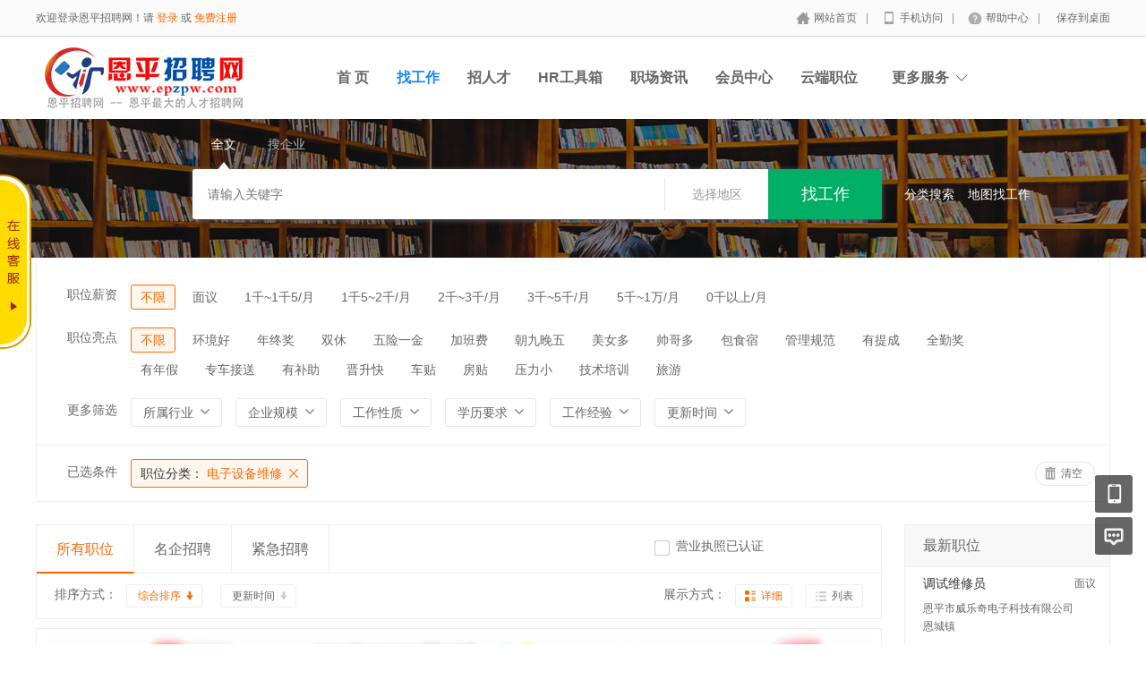

--- FILE ---
content_type: text/html; charset=utf-8
request_url: http://www.epzpw.com/index.php?m=&c=jobs&a=jobs_list&jobcategory=dianzishebeiweixiu
body_size: 12210
content:
<!DOCTYPE html PUBLIC "-//W3C//DTD XHTML 1.0 Transitional//EN" "http://www.w3.org/TR/xhtml1/DTD/xhtml1-transitional.dtd">
<html xmlns="http://www.w3.org/1999/xhtml">
<head>
	<meta http-equiv="Content-Type" content="text/html; charset=utf-8" />
<meta http-equiv="X-UA-Compatible" content="IE=edge">
<meta name="renderer" content="webkit">
<meta name="viewport" content="width=device-width, initial-scale=1">
<title>招聘列表-恩平招聘网</title>
<meta name="keywords" content=""/>
<meta name="description" content=""/>
<meta name="author" content="骑士CMS"/>
<meta name="copyright" content="74cms.com"/>
<link rel="shortcut icon" href="/favicon.ico"/>
<script src="/Application/Home/View/default/public/js/jquery.min.js"></script>
<script src="/Application/Home/View/default/public/js/htmlspecialchars.js"></script>
<script src="https://static.geetest.com/static/tools/gt.js"></script><script type="text/javascript">
	var app_spell = "1";
	var qscms = {
		base : "",
		keyUrlencode:"0",
		domain : "http://www.epzpw.com",
		root : "/index.php",
		companyRepeat:"0",
		regularMobile: /^13[0-9]{9}$|14[0-9]{9}$|15[0-9]{9}$|18[0-9]{9}$|17[0-9]{9}$|16[0-9]{9}$|19[0-9]{9}$/,
		district_level : "1",
		smsTatus: "1",
		captcha_open:"0",
		varify_mobile:"0",
		varify_suggest:"0",
        varify_user_login:"0",
		is_login:"0",
		default_district : "",
		default_district_spell : "",
        subsite: "0"
	};
    /*ie兼容 Promise*/
    isIE();
    function isIE() {
        if ( !! window.ActiveXObject || "ActiveXObject" in window) {
            var script = document.createElement("script");
            script.type = "text/javascript";
            script.src = "/Application/Home/View/default/public/js/bluebird.js";
            document.getElementsByTagName('head')[0].appendChild(script);
        }
    }
    /*ie兼容 Promise end*/
	$(function(){
	    if (eval(qscms.subsite)) {
	        // 开启分站
            $.getJSON("/Home/AjaxCommon/get_sub_header_min.html",function(result){
                if(eval(result.status) === 1){
                    $('#J_header_sub').html(result.data.html);
                }
            });
        } else {
            $.getJSON("/Home/AjaxCommon/get_header_min.html",function(result){
                if(eval(result.status) === 1){
                    $('#J_header').html(result.data.html);
                }
            });
        }
	})
	// 验证码统一处理
	function qsCaptchaHandler(passCallback) {
		var callBackArr = new Array();
		$.ajax({
			url: qscms.root + '?m=Home&c=captcha&t=' + (new Date()).getTime(),
			type: 'get',
			dataType: 'json',
			success: function(config) {
				if (config.verify_type == 'vaptcha') {
					// 手势验证码
					vaptcha({
					    vid: config.vid,
					    type: 'invisible',
					    scene: 1,
					    https: config.https,
					    offline_server:qscms.root+'?m=Home&c=captcha&a=vaptcha_outage',
					}).then(function (vaptchaObj) {
					    obj = vaptchaObj;
					    vaptchaObj.listen('pass', function() {
							callBackArr['token'] = vaptchaObj.getToken();
							passCallback(callBackArr);
						});
					    vaptchaObj.listen('close', function() {});
					    vaptchaObj.validate();
					});
				} else if (config.verify_type == 'tencent') {
					// 腾讯云验证码
					var TCaptchaObj = new TencentCaptcha(config.vid, function(res) {
						if(res.ret === 0){
							callBackArr['Ticket'] = res.ticket;
							callBackArr['Randstr'] = res.randstr;
							passCallback(callBackArr);
						}
					});
					TCaptchaObj.show();
				} else {
					// 极验
					initGeetest({
					    gt: config.gt,
					    challenge: config.challenge,
					    offline: !config.success,
					    new_captcha: config.new_captcha,
					    product: 'bind',
						https: true
					}, function(captchaObj) {
					    captchaObj.appendTo("#pop");
					    captchaObj.onSuccess(function() {
							var captChaResult = captchaObj.getValidate();
							callBackArr['geetest_challenge'] = captChaResult.geetest_challenge;
							callBackArr['geetest_validate'] = captChaResult.geetest_validate;
							callBackArr['geetest_seccode'] = captChaResult.geetest_seccode;
							if ($('.J_gee_cha')) {
								$('.J_gee_cha').val(captChaResult.geetest_challenge);
								$('.J_gee_val').val(captChaResult.geetest_validate);
								$('.J_gee_sec').val(captChaResult.geetest_seccode);
							}
					        passCallback(callBackArr);
					    })
					    captchaObj.onReady(function() {
					        captchaObj.verify();
					    });
					    $('#btnCheck').on('click', function() {
					        captchaObj.verify();
					    })
					    window.captchaObj = captchaObj;
					});
				}
			}
		})
	}
</script>
	<link href="/Application/Home/View/default/public/css/common.css" rel="stylesheet" type="text/css" />
	<link href="/Application/Home/View/default/public/css/common_ajax_dialog.css" rel="stylesheet" type="text/css" />
	<link href="/Application/Home/View/default/public/css/jobs.css" rel="stylesheet" type="text/css" />
	<script src="/Application/Home/View/default/public/js/jquery.common.js" type="text/javascript" language="javascript"></script>
	<script type="text/javascript" src="/data/static/6f557ceaff36b5f87598d5441e0a6ba3.js?"></script>	</head>
<body>
<div class="header_min" id="header">
	<div class="header_min_top ">
		<div id="J_header" class="itopl font_gray6 link_gray6">
							<span class="link_yellow">欢迎登录恩平招聘网！请 <a id="J_site_login" href="javascript:;">登录</a> 或 <a id="J_site_reg" href="javascript:;">免费注册</a></span>		</div>
		<div class="itopr font_gray9 link_gray6" id="J_header_sub">
			<a href="/" class="home">网站首页</a>|
			<a href="/index.php?m=&c=m&a=index" class="m">手机访问</a>|
			<a href="/index.php?m=&c=help&a=index" class="help">帮助中心</a>|
			<a href="/Home/Index/shortcut.html" class="last">保存到桌面</a>
		</div>
	    <div class="clear"></div>
	</div>
</div>

<div class="other_top_nav">
    <div class="ot_nav_box">
        <div class="ot_nav_logo"><a href="/">
				<img src="/Application/Home/View/default/public/images/logo.gif" border="0"/></a></div>
		
        <div class="ot_nav_sub">
                    </div>
        <div class="ot_nav_link ">
            <ul class="link_gray6 nowrap">
                                <li class="on_li J_hoverbut "><a href="/index.php?m=&c=index&a=index" target="_self">首  页</a></li><li class="on_li J_hoverbut select"><a href="/index.php?m=&c=jobs&a=jobs_list" target="_self">找工作</a></li><li class="on_li J_hoverbut "><a href="/index.php?m=&c=resume&a=resume_list" target="_self">招人才</a></li><li class="on_li J_hoverbut "><a href="/index.php?m=&c=hrtools&a=index" target="_self">HR工具箱</a></li><li class="on_li J_hoverbut "><a href="/index.php?m=&c=news&a=index" target="_self">职场资讯</a></li><li class="on_li J_hoverbut "><a href="/index.php?m=&c=members&a=login" target="_self">会员中心</a></li><li class="on_li J_hoverbut "><a href="http://yun.51lianzhi.cn" target="_blank">云端职位</a></li>            </ul>
            <div class="clear"></div>
        </div>
        <div class="ot_nav_more">
            <span>更多服务</span>
            <div class="nmb_for"></div>
            <div class="nav_more_box">
                                                <div class="nmb_cell"><a href="/index.php?m=store&c=index&a=index" target="_blank">门店招聘</a></div>                                                                                                                                <div class="clear"></div>
            </div>
        </div>
        <div class="clear"></div>
    </div>
</div>
<script type="text/javascript" src="/Application/Home/View/default/public/js/jquery.modal.dialog.js"></script>
<!--搜索 -->
<div class="new-search-box" style="background-image: url(/Application/Home/View/default/public/images/sebanner5.jpg);">
    <div class="ns-main">
        <div class="main-sty">
                            <div class="sty-cell J_sli_jc select" data-type="full">全文<div class="sty-aow"></div></div>                        <div class="sty-cell J_sli_jc " data-type="company">搜企业<div class="sty-aow"></div></div>
                        <div class="clear"></div>
        </div>
        <div class="main-sip">
            <div class="ip-group">
                <form id="ajax_search_location" action="/ajaxCommon/ajax_search_location/type/QS_jobslist.html" method="get">
                    <div class="ip-box"><input type="text" name="key" id="autoKeyInput" data-original="" value="" placeholder="请输入关键字" /></div>
                    <div class="for-border"></div>
                    <div class="ip-city" data-toggle="funCityModal" data-title="请选择地区" data-multiple="false" data-maximum="0" data-width="630">选择地区</div>
                    <input type="hidden" name="search_type" value="" />
                    <input id="searchCityModalCode" type="hidden" name="citycategory" value="" />
					<input id="recoverSearchCityModalCode" type="hidden" name="" value="" />
                    <input type="hidden" name="jobcategory" value="dianzishebeiweixiu" />
                    <input class="J_forclear" type="hidden" name="jobtag" value="" />
                    <input class="J_forclear" type="hidden" name="wage" value="" />
                    <input class="J_forclear" type="hidden" name="trade" value="" />
                    <input class="J_forclear" type="hidden" name="scale" value="" />
                    <input class="J_forclear" type="hidden" name="nature" value="" />
                    <input class="J_forclear" type="hidden" name="education" value="" />
                    <input class="J_forclear" type="hidden" name="experience" value="" />
                    <input class="J_forclear" type="hidden" name="settr" value="" />
                    <input type="hidden" name="lng" id="lng"  value=""/>
                    <input type="hidden" name="lat" id="lat"  value=""/>
                    <input type="hidden" name="ldLng" id="ldLng"  value=""/>
                    <input type="hidden" name="ldLat" id="ldLat"  value=""/>
                    <input type="hidden" name="ruLng" id="ruLng"  value=""/>
                    <input type="hidden" name="ruLat" id="ruLat"  value=""/>
                    <div class="ip-btn"><input type="submit" class="sobut J_hoverbut" value="找工作" /></div>
                </form>
            </div>
            <div class="ip-txt link_white J_sub_s"><a href="/index.php?m=&c=jobs&a=index">分类搜索</a></div>
            <div class="ip-txt J_map_some link_white">
                <div class="cur-map-pos" title=""></div>
                <a class="for-div" href="javascript:;" id="popupBox">地图找工作</a>
                <a class="map-clear" href="/index.php?m=&c=jobs&a=jobs_list">清除</a>
                <div class="clear"></div>
            </div>
            <div class="clear"></div>
        </div>
    </div>
</div>
<div class="so_condition J_so_condition">
        		<div class="lefttit">职位薪资</div>
	<div class="rs">
				<div onclick="javascript:location.href='/Jobs/jobs_list/jobcategory/dianzishebeiweixiu.html'" class="li select">不限</div>
		<div onclick="javascript:location.href='/Jobs/jobs_list/jobcategory/dianzishebeiweixiu/wage/55.html'" class="li ">面议</div><div onclick="javascript:location.href='/Jobs/jobs_list/jobcategory/dianzishebeiweixiu/wage/56.html'" class="li ">1千~1千5/月</div><div onclick="javascript:location.href='/Jobs/jobs_list/jobcategory/dianzishebeiweixiu/wage/57.html'" class="li ">1千5~2千/月</div><div onclick="javascript:location.href='/Jobs/jobs_list/jobcategory/dianzishebeiweixiu/wage/58.html'" class="li ">2千~3千/月</div><div onclick="javascript:location.href='/Jobs/jobs_list/jobcategory/dianzishebeiweixiu/wage/59.html'" class="li ">3千~5千/月</div><div onclick="javascript:location.href='/Jobs/jobs_list/jobcategory/dianzishebeiweixiu/wage/60.html'" class="li ">5千~1万/月</div><div onclick="javascript:location.href='/Jobs/jobs_list/jobcategory/dianzishebeiweixiu/wage/61.html'" class="li ">0千以上/月</div>		<div class="clear"></div>
	</div>
	<div class="clear"></div>
	<div class="lefttit">职位亮点</div>
	<div class="rs">
				<div onclick="javascript:location.href='/Jobs/jobs_list/jobcategory/dianzishebeiweixiu.html'" class="li select">不限</div>
		<div onclick="javascript:location.href='/Jobs/jobs_list/jobcategory/dianzishebeiweixiu/jobtag/134.html'" class="li ">环境好</div><div onclick="javascript:location.href='/Jobs/jobs_list/jobcategory/dianzishebeiweixiu/jobtag/135.html'" class="li ">年终奖</div><div onclick="javascript:location.href='/Jobs/jobs_list/jobcategory/dianzishebeiweixiu/jobtag/136.html'" class="li ">双休</div><div onclick="javascript:location.href='/Jobs/jobs_list/jobcategory/dianzishebeiweixiu/jobtag/137.html'" class="li ">五险一金</div><div onclick="javascript:location.href='/Jobs/jobs_list/jobcategory/dianzishebeiweixiu/jobtag/138.html'" class="li ">加班费</div><div onclick="javascript:location.href='/Jobs/jobs_list/jobcategory/dianzishebeiweixiu/jobtag/139.html'" class="li ">朝九晚五</div><div onclick="javascript:location.href='/Jobs/jobs_list/jobcategory/dianzishebeiweixiu/jobtag/140.html'" class="li ">美女多</div><div onclick="javascript:location.href='/Jobs/jobs_list/jobcategory/dianzishebeiweixiu/jobtag/141.html'" class="li ">帅哥多</div><div onclick="javascript:location.href='/Jobs/jobs_list/jobcategory/dianzishebeiweixiu/jobtag/142.html'" class="li ">包食宿</div><div onclick="javascript:location.href='/Jobs/jobs_list/jobcategory/dianzishebeiweixiu/jobtag/143.html'" class="li ">管理规范</div><div onclick="javascript:location.href='/Jobs/jobs_list/jobcategory/dianzishebeiweixiu/jobtag/144.html'" class="li ">有提成</div><div onclick="javascript:location.href='/Jobs/jobs_list/jobcategory/dianzishebeiweixiu/jobtag/145.html'" class="li ">全勤奖</div><div onclick="javascript:location.href='/Jobs/jobs_list/jobcategory/dianzishebeiweixiu/jobtag/146.html'" class="li ">有年假</div><div onclick="javascript:location.href='/Jobs/jobs_list/jobcategory/dianzishebeiweixiu/jobtag/147.html'" class="li ">专车接送</div><div onclick="javascript:location.href='/Jobs/jobs_list/jobcategory/dianzishebeiweixiu/jobtag/148.html'" class="li ">有补助</div><div onclick="javascript:location.href='/Jobs/jobs_list/jobcategory/dianzishebeiweixiu/jobtag/149.html'" class="li ">晋升快</div><div onclick="javascript:location.href='/Jobs/jobs_list/jobcategory/dianzishebeiweixiu/jobtag/150.html'" class="li ">车贴</div><div onclick="javascript:location.href='/Jobs/jobs_list/jobcategory/dianzishebeiweixiu/jobtag/151.html'" class="li ">房贴</div><div onclick="javascript:location.href='/Jobs/jobs_list/jobcategory/dianzishebeiweixiu/jobtag/152.html'" class="li ">压力小</div><div onclick="javascript:location.href='/Jobs/jobs_list/jobcategory/dianzishebeiweixiu/jobtag/153.html'" class="li ">技术培训</div><div onclick="javascript:location.href='/Jobs/jobs_list/jobcategory/dianzishebeiweixiu/jobtag/154.html'" class="li ">旅游</div>		<div class="clear"></div>
	</div>
	<div class="clear"></div>
  
	<div class="lefttit">更多筛选</div>
	<div class="rs">
		<div class="bli J_dropdown">
						<span class="txt" title="所属行业">所属行业</span>
			<div class="dropdowbox_searchtrade J_dropdown_menu">
	            <div class="dropdow_inner_searchtrade">
	                <ul class="nav_box">
	                	<li onclick="javascript:location.href='/Jobs/jobs_list/jobcategory/dianzishebeiweixiu/trade/1.html'" class="" data-code="1" title="计算机软件/硬件">计算机软件/硬件</li><li onclick="javascript:location.href='/Jobs/jobs_list/jobcategory/dianzishebeiweixiu/trade/2.html'" class="" data-code="2" title="计算机系统/维修">计算机系统/维修</li><li onclick="javascript:location.href='/Jobs/jobs_list/jobcategory/dianzishebeiweixiu/trade/3.html'" class="" data-code="3" title="通信(设备/运营/服务)">通信(设备/运营/服务)</li><li onclick="javascript:location.href='/Jobs/jobs_list/jobcategory/dianzishebeiweixiu/trade/4.html'" class="" data-code="4" title="互联网/电子商务">互联网/电子商务</li><li onclick="javascript:location.href='/Jobs/jobs_list/jobcategory/dianzishebeiweixiu/trade/5.html'" class="" data-code="5" title="网络游戏">网络游戏</li><li onclick="javascript:location.href='/Jobs/jobs_list/jobcategory/dianzishebeiweixiu/trade/6.html'" class="" data-code="6" title="电子/半导体/集成电路">电子/半导体/集成电路</li><li onclick="javascript:location.href='/Jobs/jobs_list/jobcategory/dianzishebeiweixiu/trade/7.html'" class="" data-code="7" title="仪器仪表/工业自动化">仪器仪表/工业自动化</li><li onclick="javascript:location.href='/Jobs/jobs_list/jobcategory/dianzishebeiweixiu/trade/8.html'" class="" data-code="8" title="会计/审计">会计/审计</li><li onclick="javascript:location.href='/Jobs/jobs_list/jobcategory/dianzishebeiweixiu/trade/9.html'" class="" data-code="9" title="金融(投资/证券">金融(投资/证券</li><li onclick="javascript:location.href='/Jobs/jobs_list/jobcategory/dianzishebeiweixiu/trade/10.html'" class="" data-code="10" title="金融(银行/保险)">金融(银行/保险)</li><li onclick="javascript:location.href='/Jobs/jobs_list/jobcategory/dianzishebeiweixiu/trade/11.html'" class="" data-code="11" title="贸易/进出口">贸易/进出口</li><li onclick="javascript:location.href='/Jobs/jobs_list/jobcategory/dianzishebeiweixiu/trade/12.html'" class="" data-code="12" title="批发/零售">批发/零售</li><li onclick="javascript:location.href='/Jobs/jobs_list/jobcategory/dianzishebeiweixiu/trade/13.html'" class="" data-code="13" title="消费品(食/饮/烟酒)">消费品(食/饮/烟酒)</li><li onclick="javascript:location.href='/Jobs/jobs_list/jobcategory/dianzishebeiweixiu/trade/14.html'" class="" data-code="14" title="服装/纺织/皮革">服装/纺织/皮革</li><li onclick="javascript:location.href='/Jobs/jobs_list/jobcategory/dianzishebeiweixiu/trade/15.html'" class="" data-code="15" title="家具/家电/工艺品/玩具">家具/家电/工艺品/玩具</li><li onclick="javascript:location.href='/Jobs/jobs_list/jobcategory/dianzishebeiweixiu/trade/16.html'" class="" data-code="16" title="办公用品及设备">办公用品及设备</li><li onclick="javascript:location.href='/Jobs/jobs_list/jobcategory/dianzishebeiweixiu/trade/17.html'" class="" data-code="17" title="机械/设备/重工">机械/设备/重工</li><li onclick="javascript:location.href='/Jobs/jobs_list/jobcategory/dianzishebeiweixiu/trade/18.html'" class="" data-code="18" title="汽车/摩托车/零配件">汽车/摩托车/零配件</li><li onclick="javascript:location.href='/Jobs/jobs_list/jobcategory/dianzishebeiweixiu/trade/19.html'" class="" data-code="19" title="制药/生物工程">制药/生物工程</li><li onclick="javascript:location.href='/Jobs/jobs_list/jobcategory/dianzishebeiweixiu/trade/20.html'" class="" data-code="20" title="医疗/美容/保健/卫生">医疗/美容/保健/卫生</li><li onclick="javascript:location.href='/Jobs/jobs_list/jobcategory/dianzishebeiweixiu/trade/21.html'" class="" data-code="21" title="医疗设备/器械">医疗设备/器械</li><li onclick="javascript:location.href='/Jobs/jobs_list/jobcategory/dianzishebeiweixiu/trade/22.html'" class="" data-code="22" title="广告/市场推广">广告/市场推广</li><li onclick="javascript:location.href='/Jobs/jobs_list/jobcategory/dianzishebeiweixiu/trade/23.html'" class="" data-code="23" title="会展/博览">会展/博览</li><li onclick="javascript:location.href='/Jobs/jobs_list/jobcategory/dianzishebeiweixiu/trade/24.html'" class="" data-code="24" title="影视/媒体/艺术/出版">影视/媒体/艺术/出版</li><li onclick="javascript:location.href='/Jobs/jobs_list/jobcategory/dianzishebeiweixiu/trade/25.html'" class="" data-code="25" title="印刷/包装/造纸">印刷/包装/造纸</li><li onclick="javascript:location.href='/Jobs/jobs_list/jobcategory/dianzishebeiweixiu/trade/26.html'" class="" data-code="26" title="房地产开发">房地产开发</li><li onclick="javascript:location.href='/Jobs/jobs_list/jobcategory/dianzishebeiweixiu/trade/27.html'" class="" data-code="27" title="建筑与工程">建筑与工程</li><li onclick="javascript:location.href='/Jobs/jobs_list/jobcategory/dianzishebeiweixiu/trade/28.html'" class="" data-code="28" title="家居/室内设计/装潢">家居/室内设计/装潢</li><li onclick="javascript:location.href='/Jobs/jobs_list/jobcategory/dianzishebeiweixiu/trade/29.html'" class="" data-code="29" title="物业管理/商业中心">物业管理/商业中心</li><li onclick="javascript:location.href='/Jobs/jobs_list/jobcategory/dianzishebeiweixiu/trade/30.html'" class="" data-code="30" title="中介服务/家政服务">中介服务/家政服务</li><li onclick="javascript:location.href='/Jobs/jobs_list/jobcategory/dianzishebeiweixiu/trade/31.html'" class="" data-code="31" title="专业服务/财会/法律">专业服务/财会/法律</li><li onclick="javascript:location.href='/Jobs/jobs_list/jobcategory/dianzishebeiweixiu/trade/32.html'" class="" data-code="32" title="检测/认证">检测/认证</li><li onclick="javascript:location.href='/Jobs/jobs_list/jobcategory/dianzishebeiweixiu/trade/33.html'" class="" data-code="33" title="教育/培训">教育/培训</li><li onclick="javascript:location.href='/Jobs/jobs_list/jobcategory/dianzishebeiweixiu/trade/34.html'" class="" data-code="34" title="学术/科研">学术/科研</li><li onclick="javascript:location.href='/Jobs/jobs_list/jobcategory/dianzishebeiweixiu/trade/35.html'" class="" data-code="35" title="餐饮/娱乐/休闲">餐饮/娱乐/休闲</li><li onclick="javascript:location.href='/Jobs/jobs_list/jobcategory/dianzishebeiweixiu/trade/36.html'" class="" data-code="36" title="酒店/旅游">酒店/旅游</li><li onclick="javascript:location.href='/Jobs/jobs_list/jobcategory/dianzishebeiweixiu/trade/37.html'" class="" data-code="37" title="交通/运输/物流">交通/运输/物流</li><li onclick="javascript:location.href='/Jobs/jobs_list/jobcategory/dianzishebeiweixiu/trade/38.html'" class="" data-code="38" title="航天/航空">航天/航空</li><li onclick="javascript:location.href='/Jobs/jobs_list/jobcategory/dianzishebeiweixiu/trade/39.html'" class="" data-code="39" title="能源(石油/化工/矿产)">能源(石油/化工/矿产)</li><li onclick="javascript:location.href='/Jobs/jobs_list/jobcategory/dianzishebeiweixiu/trade/40.html'" class="" data-code="40" title="能源(采掘/冶炼/原材料)">能源(采掘/冶炼/原材料)</li><li onclick="javascript:location.href='/Jobs/jobs_list/jobcategory/dianzishebeiweixiu/trade/41.html'" class="" data-code="41" title="电力/水利/新能源">电力/水利/新能源</li><li onclick="javascript:location.href='/Jobs/jobs_list/jobcategory/dianzishebeiweixiu/trade/42.html'" class="" data-code="42" title="政府部门/事业单位">政府部门/事业单位</li><li onclick="javascript:location.href='/Jobs/jobs_list/jobcategory/dianzishebeiweixiu/trade/43.html'" class="" data-code="43" title="非盈利机构/行业协会">非盈利机构/行业协会</li><li onclick="javascript:location.href='/Jobs/jobs_list/jobcategory/dianzishebeiweixiu/trade/44.html'" class="" data-code="44" title="农业/渔业/林业/牧业">农业/渔业/林业/牧业</li><li onclick="javascript:location.href='/Jobs/jobs_list/jobcategory/dianzishebeiweixiu/trade/45.html'" class="" data-code="45" title="其他行业">其他行业</li>						<div class="clear"></div>
	                </ul>
	            </div>
	        </div>
			<div class="clear"></div>
		</div>
		<div class="bli J_dropdown">
			<span>企业规模</span>
						<div class="dropdowbox_noa J_dropdown_menu">
	            <div class="dropdow_inner_noa">
	                <ul class="nav_box">
	                	<li onclick="javascript:location.href='/Jobs/jobs_list/jobcategory/dianzishebeiweixiu/scale/80.html'" class="" data-code="80">20人以下</li><li onclick="javascript:location.href='/Jobs/jobs_list/jobcategory/dianzishebeiweixiu/scale/81.html'" class="" data-code="81">20-99人</li><li onclick="javascript:location.href='/Jobs/jobs_list/jobcategory/dianzishebeiweixiu/scale/82.html'" class="" data-code="82">100-499人</li><li onclick="javascript:location.href='/Jobs/jobs_list/jobcategory/dianzishebeiweixiu/scale/83.html'" class="" data-code="83">500-999人</li><li onclick="javascript:location.href='/Jobs/jobs_list/jobcategory/dianzishebeiweixiu/scale/84.html'" class="" data-code="84">1000-9999人</li><li onclick="javascript:location.href='/Jobs/jobs_list/jobcategory/dianzishebeiweixiu/scale/85.html'" class="" data-code="85">10000人以上</li>	                </ul>
	            </div>
	        </div>
	        <div class="clear"></div>
		</div>
		<div class="bli J_dropdown">
			<span>工作性质</span>
						<div class="dropdowbox_noa J_dropdown_menu">
	            <div class="dropdow_inner_noa">
	                <ul class="nav_box">
	                	<li onclick="javascript:location.href='/Jobs/jobs_list/jobcategory/dianzishebeiweixiu/nature/62.html'" class="" data-code="62">全职</li><li onclick="javascript:location.href='/Jobs/jobs_list/jobcategory/dianzishebeiweixiu/nature/63.html'" class="" data-code="63">兼职</li><li onclick="javascript:location.href='/Jobs/jobs_list/jobcategory/dianzishebeiweixiu/nature/64.html'" class="" data-code="64">实习</li><li onclick="javascript:location.href='/Jobs/jobs_list/jobcategory/dianzishebeiweixiu/nature/176.html'" class="" data-code="176">临时工</li><li onclick="javascript:location.href='/Jobs/jobs_list/jobcategory/dianzishebeiweixiu/nature/178.html'" class="" data-code="178">职位性质</li>	                </ul>
	            </div>
	        </div>
			<div class="clear"></div>
		</div>
		<div class="bli J_dropdown">
			<span>学历要求</span>
						<div class="dropdowbox_noa J_dropdown_menu">
	            <div class="dropdow_inner_noa">
	                <ul class="nav_box">
	                	<li onclick="javascript:location.href='/Jobs/jobs_list/jobcategory/dianzishebeiweixiu/education/65.html'" class="" data-code="65">初中</li><li onclick="javascript:location.href='/Jobs/jobs_list/jobcategory/dianzishebeiweixiu/education/66.html'" class="" data-code="66">高中</li><li onclick="javascript:location.href='/Jobs/jobs_list/jobcategory/dianzishebeiweixiu/education/67.html'" class="" data-code="67">中技</li><li onclick="javascript:location.href='/Jobs/jobs_list/jobcategory/dianzishebeiweixiu/education/68.html'" class="" data-code="68">中专</li><li onclick="javascript:location.href='/Jobs/jobs_list/jobcategory/dianzishebeiweixiu/education/69.html'" class="" data-code="69">大专</li><li onclick="javascript:location.href='/Jobs/jobs_list/jobcategory/dianzishebeiweixiu/education/70.html'" class="" data-code="70">本科</li><li onclick="javascript:location.href='/Jobs/jobs_list/jobcategory/dianzishebeiweixiu/education/71.html'" class="" data-code="71">硕士</li><li onclick="javascript:location.href='/Jobs/jobs_list/jobcategory/dianzishebeiweixiu/education/72.html'" class="" data-code="72">博士</li><li onclick="javascript:location.href='/Jobs/jobs_list/jobcategory/dianzishebeiweixiu/education/73.html'" class="" data-code="73">博后</li>	                </ul>
	            </div>
	        </div>
			<div class="clear"></div>
		</div>
		<div class="bli J_dropdown">
			<span>工作经验</span>
						<div class="dropdowbox_noa J_dropdown_menu">
	            <div class="dropdow_inner_noa">
	                <ul class="nav_box">
	                	<li onclick="javascript:location.href='/Jobs/jobs_list/jobcategory/dianzishebeiweixiu/experience/74.html'" class="" data-code="74">无经验</li><li onclick="javascript:location.href='/Jobs/jobs_list/jobcategory/dianzishebeiweixiu/experience/75.html'" class="" data-code="75">1年以下</li><li onclick="javascript:location.href='/Jobs/jobs_list/jobcategory/dianzishebeiweixiu/experience/76.html'" class="" data-code="76">1-3年</li><li onclick="javascript:location.href='/Jobs/jobs_list/jobcategory/dianzishebeiweixiu/experience/77.html'" class="" data-code="77">3-5年</li><li onclick="javascript:location.href='/Jobs/jobs_list/jobcategory/dianzishebeiweixiu/experience/78.html'" class="" data-code="78">5-10年</li><li onclick="javascript:location.href='/Jobs/jobs_list/jobcategory/dianzishebeiweixiu/experience/79.html'" class="" data-code="79">10年以上</li>	                </ul>
	            </div>
	        </div>
			<div class="clear"></div>
		</div>
		<div class="bli J_dropdown">
			<span>更新时间</span>
			<div class="dropdowbox_noa J_dropdown_menu">
	            <div class="dropdow_inner_noa">
	                <ul class="nav_box">
	                	<li onclick="javascript:location.href='/Jobs/jobs_list/jobcategory/dianzishebeiweixiu/settr/3.html'" class="" data-code="3">3天内</li>
	                	<li onclick="javascript:location.href='/Jobs/jobs_list/jobcategory/dianzishebeiweixiu/settr/7.html'" class="" data-code="7">7天内</li>
	                	<li onclick="javascript:location.href='/Jobs/jobs_list/jobcategory/dianzishebeiweixiu/settr/15.html'" class="" data-code="15">15天内</li>
	                	<li onclick="javascript:location.href='/Jobs/jobs_list/jobcategory/dianzishebeiweixiu/settr/30.html'" class="" data-code="30">30天内</li>
	                </ul>
	            </div>
	        </div>
			<div class="clear"></div>
		</div>
		<div class="clear"></div>
	</div>
	<div class="clear"></div>

	<!--已选条件，当没有条件的时候不显示下面的DIV -->
	<div class="selected J_selected">
			<div class="stit">已选条件</div>
		    <div class="sc">
		    					<div class="slist" onclick="window.location='/Jobs/jobs_list.html';">
						<span>职位分类：</span>
						电子设备维修					</div>																																								<div class="clear"></div>
			</div>
			<div class="sr">
				<div class="empty" onclick="window.location='/index.php?m=&c=jobs&a=jobs_list';">清空</div>
			</div>
			<div class="clear"></div>
		</div></div>
<div class="plist">
	<div class="pl">	
		<div class="toptitle">
			<div class="ltype">
				<div class="typeli select" onclick="window.location='/Jobs/jobs_list/jobcategory/dianzishebeiweixiu.html';">所有职位</div>
				<div class="typeli " onclick="window.location='/Jobs/jobs_list/jobcategory/dianzishebeiweixiu/search_cont/setmeal.html';">名企招聘</div>
				<div class="typeli " onclick="window.location='/Jobs/jobs_list/jobcategory/dianzishebeiweixiu/search_cont/emergency.html';">紧急招聘</div>
								<div class="clear"></div>
			</div>
			<div class="ts">
		  		<div class="l1 width575"></div>
					<div class="l2 ws ">
								  </div>			
				<div class="l2 wb ">
					<div class="radio_group" onclick="window.location='/Jobs/jobs_list/jobcategory/dianzishebeiweixiu/license/1.html';">
						<div class="radiobox"></div>
						<div class="radiotxt">营业执照已认证</div>
						<div class="clear"></div>
					</div>
				</div>
												<div class="clear"></div>
			</div>
			<div class="sort">
				<div class="sl1">排序方式：</div>
									<a class="sl2 select" href="/Jobs/jobs_list/jobcategory/dianzishebeiweixiu.html">综合排序</a>				<a class="sl2 " href="/Jobs/jobs_list/jobcategory/dianzishebeiweixiu/sort/rtime.html">更新时间</a>
				<div class="sl2_for"></div>
				<div class="sl1_r">展示方式：</div>
				<a href="javascript:;" class="J_detailList sl2_r de select" title="切换到详细列表">详细</a>
				<a href="javascript:;" class="J_detailList sl2_r ls " title="切换到简易列表" show_type="1">列表</a>
				<div class="clear"></div>
			</div>
		</div>
		<!--列表 -->
		<div class="listb J_allListBox">
							<div class="jobslist-login-layer">
					<div class="tip-block">
						<div class="tip-block-title">
															<p class="middle"><span class="font_red">30秒</span>快速注册简历，海量职位任意投！</p>							<p class="small">登录或注册简历后可以查看更多数据，各种红包送不停！</p>
						</div> 
						<a href="javascript:;" class="btn_red J_hoverbut btn_inline" id="J_login">已有账号登录</a>
						<a href="javascript:;" class="btn_lightblue J_hoverbut btn_inline" id="J_reg">30秒注册简历</a>
					</div>
				</div>
						</div>
			</div>
	<div class="pr">
						<!--紧急招聘 -->
		<div class="lisbox link_gray6">
			<div class="t">最新职位</div>
												<div class="eyl">
							<div class="jname substring"><a href="/jobs/4716.html">调试维修员</a></div>
							<div class="city substring">面议</div>
							<div class="clear"></div>
							<div class="etxt substring"><a href="/index.php?m=&c=jobs&a=com_show&id=1699">恩平市威乐奇电子科技有限公司</a></div>
							<div class="etxt substring">恩城镇</div>
						</div><div class="eyl">
							<div class="jname substring"><a href="/jobs/4715.html">麦克风质检试音员</a></div>
							<div class="city substring">面议</div>
							<div class="clear"></div>
							<div class="etxt substring"><a href="/index.php?m=&c=jobs&a=com_show&id=1496">恩平市诺佳电子有限公司</a></div>
							<div class="etxt substring">恩平其他</div>
						</div><div class="eyl">
							<div class="jname substring"><a href="/jobs/4713.html">外贸文员</a></div>
							<div class="city substring">4千-4千5/月</div>
							<div class="clear"></div>
							<div class="etxt substring"><a href="/index.php?m=&c=jobs&a=com_show&id=1491">广东鑫龙电机科技有限公司</a></div>
							<div class="etxt substring">东城镇</div>
						</div><div class="eyl">
							<div class="jname substring"><a href="/jobs/4710.html">音响设备国内业务销售员</a></div>
							<div class="city substring">面议</div>
							<div class="clear"></div>
							<div class="etxt substring"><a href="/index.php?m=&c=jobs&a=com_show&id=2314">恩平市方元音响设备有限公司</a></div>
							<div class="etxt substring">平石镇</div>
						</div><div class="eyl">
							<div class="jname substring"><a href="/jobs/4709.html">音箱分频器执锡</a></div>
							<div class="city substring">面议</div>
							<div class="clear"></div>
							<div class="etxt substring"><a href="/index.php?m=&c=jobs&a=com_show&id=2314">恩平市方元音响设备有限公司</a></div>
							<div class="etxt substring">平石镇</div>
						</div><div class="eyl">
							<div class="jname substring"><a href="/jobs/4708.html">售货员</a></div>
							<div class="city substring">3千-4千5/月</div>
							<div class="clear"></div>
							<div class="etxt substring"><a href="/index.php?m=&c=jobs&a=com_show&id=2687">恩平亿美食品销售中心</a></div>
							<div class="etxt substring">恩城镇</div>
						</div><div class="eyl">
							<div class="jname substring"><a href="/jobs/4705.html">装配</a></div>
							<div class="city substring">4千-8千/月</div>
							<div class="clear"></div>
							<div class="etxt substring"><a href="/index.php?m=&c=jobs&a=com_show&id=1328">恩平市奥得电子科技有限公司</a></div>
							<div class="etxt substring">东城镇</div>
						</div><div class="eyl">
							<div class="jname substring"><a href="/jobs/4704.html">装配工</a></div>
							<div class="city substring">面议</div>
							<div class="clear"></div>
							<div class="etxt substring"><a href="/index.php?m=&c=jobs&a=com_show&id=2425">恩平市声尔电子厂</a></div>
							<div class="etxt substring">恩城镇</div>
						</div><div class="eyl">
							<div class="jname substring"><a href="/jobs/4703.html">文员双休</a></div>
							<div class="city substring">3千-4千5/月</div>
							<div class="clear"></div>
							<div class="etxt substring"><a href="/index.php?m=&c=jobs&a=com_show&id=2672">江门市信城众坤咨询有限公司</a></div>
							<div class="etxt substring">恩城镇</div>
						</div><div class="eyl">
							<div class="jname substring"><a href="/jobs/4702.html">机修/电工</a></div>
							<div class="city substring">7千-9千/月</div>
							<div class="clear"></div>
							<div class="etxt substring"><a href="/index.php?m=&c=jobs&a=com_show&id=2677">江门市昊鑫新能源有限公司</a></div>
							<div class="etxt substring">圣堂镇</div>
						</div>			</div>
		</div>
	</div>
	<div class="clear"></div>
</div>
<input type="hidden" class="map-lng" value="112.342635">
<input type="hidden" class="map-lat" value="22.189896">
<div class="new-footer">
    <div class="footer-txt-group nl">
        <div class="ftg-main">
            <div class="ftg-left">
                <div class="ftg-a-group">
                                        <a href="/index.php?m=&c=explain&a=explain_show&id=9" target="_blank" class="fag-link-cell">网站简介</a><span class="hl">|</span><a href="/index.php?m=&c=explain&a=explain_show&id=7" target="_blank" class="fag-link-cell"><span style=color:#9900FF;>广告投放</span></a><span class="hl">|</span><a href="/index.php?m=&c=explain&a=explain_show&id=6" target="_blank" class="fag-link-cell"><span style=color:#0066FF;>企业帮助</span></a><span class="hl">|</span><a href="/index.php?m=&c=explain&a=explain_show&id=5" target="_blank" class="fag-link-cell"><span style=color:#FF0000;>我们的优势</span></a><span class="hl">|</span>                    <span class="tel">联系电话：13680457232</span>
                </div>
                <p class="copyright">联系地址：广东省恩平市燕华街B6 5座1.2层 &nbsp;&nbsp;网站备案：<a href="http://beian.miit.gov.cn" target="_blank">粤ICP备16119620号-2</a> 公网安备：<a href="http://www.beian.gov.cn/portal/registerSystemInfo?recordcode= " target="_blank"> </a></p>
                <p class="copyright">Copyright @ 2011-2020 EPzpw.com All Right Reserved  &nbsp;&nbsp;Powered by <a href="http://www.74cms.com">74cms</a> v6.0.47 <script type="text/javascript">var cnzz_protocol = (("https:" == document.location.protocol) ? " https://" : " http://");document.write(unescape("%3Cspan id='cnzz_stat_icon_4953368'%3E%3C/span%3E%3Cscript src='" + cnzz_protocol + "s6.cnzz.com/stat.php%3Fid%3D4953368%26show%3Dpic1' type='text/javascript'%3E%3C/script%3E"));</script>

<!-- epzpw.com Baidu tongji analytics --><script type="text/javascript">
var _bdhmProtocol = (("https:" == document.location.protocol) ? " https://" : " http://");
document.write(unescape("%3Cscript src='" + _bdhmProtocol + "hm.baidu.com/h.js%3Faa7043c3888e1d0f5f62449d5aec1fc4' type='text/javascript'%3E%3C/script%3E"));
</script>		 	<div style="width:300px;margin:0 auto; padding:20px 0;">
		 		<a target="_blank" href="http://www.beian.gov.cn/portal/registerSystemInfo?recordcode=44078502000099" style="display:inline-block;text-decoration:none;height:20px;line-height:20px;"><img src="/ghs.png" style="float:left;"/><p style="float:left;height:20px;line-height:20px;margin: 0px 0px 0px 5px; color:#939393;">粤公网安备 44078502000099号</p></a>
		 	</div>
		 </p>
            </div>
            <div class="ftg-right">
                <div class="qr-box">
                    <div class="img"><img src="http://www.epzpw.com/data/upload/resource/19/06/13/5d02237f75a8f.jpg"></div>
                    <div class="qr-txt">公众号</div>
                </div>
                <div class="qr-box">
                        <div class="img"><img src="/index.php?m=Home&c=Qrcode&a=index&url=http%3A%2F%2Fwww.epzpw.com%2FMobile"></div>
                        <div class="qr-txt">触屏端</div>
                    </div>                            </div>
            <div class="clear"></div>
        </div>
    </div>
</div>
<div class="floatmenu">
    <div class="item mobile">
            <a class="blk"></a>
                        <div class="popover">
                    <div class="popover-bd">
                        <label class="wx">企业微信</label>
                        <span class="img-qrcode img-qrcode-wechat"><img src="http://www.epzpw.com/data/upload/resource/19/06/13/5d02237f75a8f.jpg" alt=""></span>
                    </div>
                    <div class="popover-arr"></div>
                </div>        </div>    <div class="item ask"><a class="blk" target="_blank" href="/index.php?m=&c=suggest&a=index"></a></div>
    <div id="backtop" class="item backtop" style="display: none;"><a class="blk"></a></div>
</div>

<!--[if lt IE 9]>
<script type="text/javascript" src="/Application/Home/View/default/public/js/PIE.js"></script>
<script type="text/javascript">
    (function ($) {
        $.pie = function (name, v) {
            // 如果没有加载 PIE 则直接终止
            if (!PIE) return false;
            // 是否 jQuery 对象或者选择器名称
            var obj = typeof name == 'object' ? name : $(name);
            // 指定运行插件的 IE 浏览器版本
            var version = 9;
            // 未指定则默认使用 ie10 以下全兼容模式
            if (typeof v != 'number' && v < 9) {
                version = v;
            }
            // 可对指定的多个 jQuery 对象进行样式兼容
            if ($.browser.msie && obj.size() > 0) {
                if ($.browser.version * 1 <= version * 1) {
                    obj.each(function () {
                        PIE.attach(this);
                    });
                }
            }
        }
    })(jQuery);
    if ($.browser.msie) {
        $.pie('.pie_about');
    }
</script>
<![endif]-->
<script type="text/javascript" src="/Application/Home/View/default/public/js/jquery.disappear.tooltip.js"></script>
<script type="text/javascript">
  var global = {
    h: $(window).height(),
    st: $(window).scrollTop(),
    backTop: function () {
      global.st > (global.h * 0.5) ? $("#backtop").show() : $("#backtop").hide();
    }
  }
  $('#backtop').on('click', function () {
    $("html,body").animate({"scrollTop": 0}, 500);
  });
  global.backTop();
  $(window).scroll(function () {
    global.h = $(window).height();
    global.st = $(window).scrollTop();
    global.backTop();
  });
  $(window).resize(function () {
    global.h = $(window).height();
    global.st = $(window).scrollTop();
    global.backTop();
  });
  // 客服QQ
  var app_qq = "在线客服";
  var qq_open = "1";
  if(app_qq != '' && qq_open == 1){
    var QQFloatUrl = "/Qqfloat/Index/index.html";
    $.getJSON(QQFloatUrl, function (result) {
      if (result.status == 1) {
        //$(".qq-float").html(result.data);
        $("body").append(result.data);
      }
    });
  }
</script>
<div id="mapShowC" style="display: none"></div>
<script type="text/javascript">
	var ajaxLoginDiaUrl = "/AjaxCommon/ajax_login.html";
</script>
<script type="text/javascript" src="/Application/Home/View/default/public/js/jquery.jobslist.js?v=1768665600"></script>
<script type="text/javascript" src="/Application/Home/View/default/public/js/jquery.search.city.js"></script>
<script type="text/javascript" src="/Application/Home/View/default/public/js/jquery.modal.dialog.js"></script>
<script type="text/javascript" src="/Application/Home/View/default/public/js/jquery.dropdown.js"></script>
<script type="text/javascript" src="/Application/Home/View/default/public/js/jquery.listitem.js"></script>
<script type="text/javascript" src="/Application/Home/View/default/public/js/jquery.highlight-3.js"></script>
<script type="text/javascript" src="https://api.map.baidu.com/api?v=2.0&ak=f3uQCaBzMKF3PH2YtDwDCgCRiH4xKeAK"></script>
<script type="text/javascript" src="/Application/Home/View/default/public/js/jquery.mapjob.js"></script>
<script type="text/javascript" src="/Application/Home/View/default/public/js/jquery.autocomplete.js"></script>
<script type="text/javascript">
	var isVisitor = "";
	$('.get-money-fail-suc').css({
        left: ($(window).width() - $('.get-money-fail-suc').outerWidth())/2,
        top: ($(window).height() - $('.get-money-fail-suc').outerHeight())/2 + $(document).scrollTop()
    });
    $('.gm-fs-group .gm-fs-clo').die().live('click', function () {
        $(this).closest('.get-money-fail-suc').remove();
        $('.modal_backdrop').remove();
    });
    // 搜索类型切换
	$('.J_sli_jc').click(function() {
		$(this).addClass('select').siblings().removeClass('select');
		var indexValue = $('.J_sli_jc').index(this);
		var typeValue = $.trim($(this).data('type'));
		if (typeValue == 'company') {
	        $('#ajax_search_location').attr('action', "/ajaxCommon/ajax_search_location/type/QS_companylist.html");
	    } else {
	        $('#ajax_search_location').attr('action', "/ajaxCommon/ajax_search_location/type/QS_jobslist.html");
	    }
		$('input[name="search_type"]').val(typeValue);
	});
	
	
	if ($('.J_selected .slist').length) {
		$('.J_selected').show();
	}

	$('.J_jobConditions .wli').each(function(index, el) {
		if (index > 6) {
			$(this).addClass('for_up');
		};
	});

	// 关键字高亮
	var keyWords = $('input[name="key"]').val();
	if (keyWords.length) {
		$('.J_jobsList').highlight(keyWords);
	}
    var qsMapUrl = "/index.php?m=&c=jobs&a=jobs_list&lng=lngVal&lat=latVal&ldLng=ldLngVal&ldLat=ldLatVal&ruLng=ruLngVal&ruLat=ruLatVal&range=20";
	var isMapSearch = "";
	if (isMapSearch.length) {
        var map = new BMap.Map("mapShowC");
        map.enableScrollWheelZoom();
        map.addControl(new BMap.NavigationControl());
        var point = new BMap.Point($('#lng').val(),$('#lat').val());
        map.centerAndZoom(point, 15);
        var myGeo = new BMap.Geocoder();
        var position;
        function geocodeSearch(pt){
            myGeo.getLocation(pt, function(rs){
                var addComp = rs.addressComponents;
                // 街道、区、市逐层向上找
                if (addComp.street.length) {
                    position = addComp.street;
                } else if (addComp.district.length) {
                    position = addComp.district;
                } else {
                    position = addComp.city;
                }
                var thisMapText =  '';
                if (position.length > 4) {
                    thisMapText = position.substring(0,4) + "...";
                } else {
                    thisMapText = position;
                }
                $('.J_sub_s').hide();
                //$('.J_map_some').addClass('link_yellow');
                $('.cur-map-pos').text('位置：' + thisMapText).attr('title', position).show();
                $('#popupBox').text('修改');
                $('.J_map_some .map-clear').show();
                $('#mapShowC').remove();
            });
        }
        geocodeSearch(point);
    }
    // 关键字联想
    var hotKey = $('#autoKeyInput').autocomplete({
        serviceUrl:"/ajaxCommon/hotword.html",
        minChars:1,
        maxHeight:400,
        width:276,
        zIndex: 1,
        deferRequestBy: 0
    });
        $('#J_login').click(function(){
    	var qsDialog = $(this).dialog({
    		loading: true,
			footer: false,
			header: false,
			border: false,
			backdrop: false
		});
    	var loginUrl = qscms.root+"?m=Home&c=AjaxCommon&a=ajax_login";
            $.getJSON(loginUrl, function(result){
                if(result.status==1){
                    qsDialog.hide();
                    var qsDialogSon = $(this).dialog({
                        header: false,
                        content: result.data.html,
                        footer: false,
                        border: false
                    });
                    qsDialogSon.setInnerPadding(false);
                } else {
                    qsDialog.hide();
                    disapperTooltip('remind',result.msg);
                }
            });
    });
    $('#J_reg').click(function(){
    	var qsDialog = $(this).dialog({
    		loading: true,
			footer: false,
			header: false,
			border: false,
			backdrop: false
		});
		var regResume = "0";
		if(regResume == 1){
		    	var creatsUrl = qscms.root + '?m=Home&c=AjaxPersonal&a=resume_add_dig';
		        $.getJSON(creatsUrl, {no_apply:1},function(result){
		            if(result.status==1){
		                qsDialog.hide();
		                var qsDialogSon = $(this).dialog({
		                    content: result.data.html,
		                    footer: false,
		                    header: false,
		                    border: false
		                });
		                qsDialogSon.setInnerPadding(false);
		            } else {
		                qsDialog.hide();
		                disapperTooltip("remind", result.msg);
		            }
		        });
		}else{
            var loginUrl = qscms.root+"?m=Home&c=AjaxCommon&a=ajax_login";
            $.getJSON(loginUrl, function(result){
                if(result.status==1){
                    qsDialog.hide();
                    var qsDialogSon = $(this).dialog({
                        header: false,
                        content: result.data.html,
                        footer: false,
                        border: false
                    });
                    qsDialogSon.setInnerPadding(false);
                } else {
                    qsDialog.hide();
                    disapperTooltip('remind',result.msg);
                }
            });

		}        
	});
</script>
</body>
</html>

--- FILE ---
content_type: application/javascript
request_url: http://www.epzpw.com/data/static/6f557ceaff36b5f87598d5441e0a6ba3.js?
body_size: 18649
content:
var QS_city_parent=new Array("20,广东省","326,恩城镇","327,平石镇","328,东安镇","329,东城镇","330,圣堂镇","331,君堂镇","332,沙湖镇","333,牛江镇","334,大槐镇","335,良西镇","336,江南镇","337,横陂镇","338,大田镇","339,那吉镇","340,恩平其他","538,江门市","539,新会","540,鹤山","541,开平","542,台山");var QS_city=new Array();QS_city[20]="";QS_city[326]="";QS_city[327]="";QS_city[328]="";QS_city[329]="";QS_city[330]="";QS_city[331]="";QS_city[332]="";QS_city[333]="";QS_city[334]="";QS_city[335]="";QS_city[336]="";QS_city[337]="";QS_city[338]="";QS_city[339]="";QS_city[340]="";QS_city[538]="";QS_city[539]="";QS_city[540]="";QS_city[541]="";QS_city[542]="";var QS_jobs_parent=new Array("1,销售|市场|客服|贸易","19,经营管理|人力资源|行政","49,财务|金融|保险","74,计算机|通信","96,建筑|房地产|物业管理","116,生产|质管|技工","136,电子|电气|能源|化工","169,广告|媒体|艺术|出版","203,教育|法律|咨询|翻译","225,医疗|制药|环保","241,服务业","258,学生|社工|科研|农业|其他");var QS_jobs=new Array();QS_jobs[1]="2,销售管理`3,销售人员`4,销售行政商务`5,市场/策划/公关`6,客服/技术支持`7,贸易/采购";QS_jobs[2]="553,其他销售管理`552,团购经理/主管`551,大客户经理`550,业务拓展(BD)经理`549,渠道经理/主管`548,区域销售经理/主管`547,客户经理/主管`542,销售总监`543,销售经理`545,销售主管";QS_jobs[3]="567,其他销售人员`566,导购员/促销员`565,保险代理人/经纪人`564,房地产销售/置业顾问`563,汽车销售/经纪人`562,医疗器械销售`561,医药代表`560,网络销售`559,渠道专员`558,区域代表`557,客户代表`556,电话销售`555,销售工程师`554,业务员/销售代表";QS_jobs[4]="576,其他销售行政及商务`575,市场督导`574,电子商务`573,商务代表`572,商务专员/助理`571,商务经理/主管`570,销售行政人员`569,销售助理`568,销售行政经理/主管";QS_jobs[5]="593,其他市场/策划/公关`592,婚礼/庆典策划`591,媒介经理/专员`590,会务经理/专员`589,公关专员`588,公关经理/主管`587,促销经理/主管`586,市场督导`585,活动策划/执行`584,品牌经理/专员`583,市场调研/业务分析`582,市场拓展`581,市场策划经理/专员`580,市场营销`579,市场专员/助理`578,市场经理/主管`577,市场总监";QS_jobs[6]="603,其他客服/技术支持`602,客户培训师`601,客户关系管理`600,售后技术支持`599,售前技术支持`598,淘宝客服`597,网络客服`596,客服专员`595,客服经理/主管`594,呼叫中心/电话客服";QS_jobs[7]="613,其他贸易/采购`612,采购员`611,采购经理/主管`610,单证员`609,报检员`608,报关员`607,业务跟单`606,国内贸易专员`605,国际贸易专员`604,国际贸易经理/主管";QS_jobs[19]="20,经营管理`21,人力资源`22,行政/后勤";QS_jobs[20]="623,其他经营管理`622,企业策划人员`621,项目经理`620,部门经理`619,运营主管`618,办事处/分公司经理`617,总监`616,总裁助理/总经理助理`615,副总经理/副总裁`614,CEO/总裁/总经理";QS_jobs[21]="636,其他人力资源`635,企业文化/员工关系`634,培训专员/培训师`633,培训经理/主管`632,绩效考核经理/专员`631,薪资福利主管/专员`630,招聘专员/助理`629,招聘经理/主管`628,人力资源助理`627,人力资源专员`626,人力资源主管`625,人力资源经理`624,人力资源总监";QS_jobs[22]="638,行政经理/主管`637,行政总监`648,其他行政/后勤`647,技术资料编写/管理`646,电脑操作员/打字员`645,图书资料/文档管理`644,内勤/后勤`643,前台/接待`642,经理助理/秘书`641,文员`640,办公室主任`639,行政专员/助理";QS_jobs[49]="50,财务/审计/税务`51,证券/期货/投资/银行`52,保险";QS_jobs[50]="660,其他财务/审计/税务`659,统计员`658,审计员`657,成本会计`656,成本管理`655,财务分析`654,出纳`653,会计`652,会计经理/主管`651,财务主管`650,财务经理`649,财务总监";QS_jobs[51]="665,客户经理`664,外汇/基金/国债经理人`663,股票/期货操盘手`662,证券分析师`661,证券/期货/外汇经纪人`676,其他证券/期货/投资/银行`675,银行卡/电子银行推广`674,银行柜员/会计`673,资产评估/分析`672,信贷管理/资信评估`671,风险控制`670,拍卖/典当/租赁/担保`669,融资经理/专员`668,投资银行业务`667,投资/基金项目经理`666,投资/理财顾问";QS_jobs[52]="684,其他保险`683,保险代理人/经纪人`682,保险精算/研发/培训`681,保险内勤`680,客户服务/续期管理`679,核保理赔`678,理财顾问/财务规划师`677,保险业务经理/主管";QS_jobs[74]="75,计算机应用`76,互联网/网络`77,计算机软硬件`78,IT管理`79,IT品质/技术支持`80,通信";QS_jobs[75]="693,打印机/复印机维修`692,计算机维修/维护`691,应用系统集成`690,安防系统集成`689,智能大厦系统集成`688,计算机网络系统集成`687,动画/3D设计`686,平面设计`685,计算机辅助设计/CAD`698,其他计算机应用`697,电脑绘图`696,多媒体设计`695,电脑操作员/打字员`694,系统管理员/网管";QS_jobs[76]="714,其他互联网/网络`713,游戏设计/开发`712,综合布线`711,网络信息安全工程师`710,网络工程师`709,网站编辑`708,网站策划`707,网站优化/SEO`706,it项目经理`705,产品经理/专员`704,网站推广`703,网站运营`702,网络管理员`701,互联网软件开发`700,淘宝美工`699,网页设计/美工";QS_jobs[77]="725,其他计算机软硬件`724,嵌入式软/硬件开发`723,硬件工程师`722,软件界面设计`721,WEB前端开发`720,手机软件开发`719,ERP技术开发/应用/实施`718,系统分析/架构`717,程序设计员`716,数据库开发/管理`715,软件工程师";QS_jobs[78]="730,其他IT管理`729,IT项目执行/协调`728,IT项目经理/主管`727,信息技术经理/专员`726,IT技术总监/经理";QS_jobs[79]="736,其他IT品质/技术支持`735,硬件测试`734,软件测试`733,IT品质管理`732,IT技术支持/维护工程师`731,IT技术支持/维护经理";QS_jobs[80]="742,其他通信`741,通信产品维修`740,移动通信工程师`739,数据通信工程师`738,无线通信工程师`737,通信技术工程师";QS_jobs[96]="97,建筑`98,房地产`99,物业管理";QS_jobs[97]="757,城镇规划设计`756,路桥/港口/航道`755,岩土工程`754,结构工程师`753,土木土建`752,建筑设计/制图`751,建筑师`750,建造师`749,安全员`748,资料员`747,施工员`746,造价/预决算`745,工程监理`744,工程项目管理`743,高级建筑工程师/总工`768,其他建筑`767,测绘/测量`766,电气工程`765,综合布线`764,智能大厦系统集成`763,室内设计师`762,制冷暖通`761,给排水`760,幕墙设计`759,市政工程师`758,园林/景观设计";QS_jobs[98]="773,房地产销售/置业顾问`772,房地产经纪人`771,房地产营销策划`770,房地产开发/策划`769,房地产项目经理`774,房地产销售经理`775,房地产中介/交易`776,房地产估价师`777,房地产配套工程师`778,房地产项目招投标`779,其他房地产";QS_jobs[99]="780,物业管理经理/主管`781,物业管理员`782,物业招商/租赁/租售`783,物业顾问`784,物业设施管理`785,物业维修`786,其他物业管理";QS_jobs[116]="117,生产制造/运营`118,质量/安全管理`119,汽车`120,机械`121,技术工人`122,服装/纺织品";QS_jobs[117]="798,技术研发`797,采购管理`796,物流管理`795,仓库管理`794,工程/设备管理`793,生产调度`792,生产计划`791,班组长/生产主管`790,车间主任/生产经理`789,总工/副总工`788,厂长/副厂长`787,技术研发经理/主管`799,产品/工艺工程师`800,工业设计/产品设计`801,工业工程师`802,检修维护`803,化验/检验`804,其他生产制造管理";QS_jobs[118]="805,品质保证/质量控制经理`806,质量控制工程师`807,质量检验/测试`808,体系认证工程师/审核员`809,供应商管理`810,采购质量管理`811,安全/健康/环境工程师`812,安全管理`813,安全消防`814,其他质量/安全管理";QS_jobs[119]="815,汽车修理`816,4S店经理/维修站经理`817,汽车销售/经纪人`818,汽车机构工程师`819,汽车设计工程师`820,汽车电子工程师`821,汽车装饰美容`822,加油站工作员`823,其他汽车";QS_jobs[120]="824,产品/工艺工程师`825,工程/设备工程师`826,工程/机械绘图员`827,机械设计师`828,机械工程师`829,CNC/数控工程师`830,模具工程师`831,机械维修工程师`832,设备维修`833,精密机械/仪器仪表`834,材料工程师`835,冶金机械`836,化工机械`837,其他机械";QS_jobs[121]="838,技工`839,电工`840,空调/电梯/锅炉工`841,电焊/铆焊工`842,钳工/机修工/钣金工`843,车/磨/铣/冲/镗工`844,切割技工`845,装卸/叉车工`846,电器维修`847,水工/木工/油漆工`848,汽车修理`849,安装/调试`850,裁剪车缝熨烫`851,模具工`852,普工`853,其他技术工人";QS_jobs[122]="854,服装/纺织品设计`855,纺纱/织造/针织`856,服装打样/制版`857,鞋帽制作`858,皮革/毛皮加工`859,裁剪车缝熨烫`860,印染`861,服装/纺织/皮革跟单`862,其他服装/纺织品";QS_jobs[136]="137,电子/半导体/电器/仪表`138,电气`139,电力/能源`140,化工";QS_jobs[137]="880,其他电子/半导体/仪表`879,汽车电子工程师`878,电器维修`877,激光/光电子技术`876,电池/电源开发`875,电子设备装配调试`874,电子设备维修`873,仪器/仪表/计量`872,电子元器件工程师`871,电子材料/半导体`870,版图/电路设计`869,嵌入式软/硬件开发`868,工程经理/主管`867,电子技术测试`866,电子技术研发`865,电子工程师/技术员";QS_jobs[138]="881,电机工程师`882,电气工程师`883,自动控制工程师`884,机电工程师`885,电气设计`886,电气维修`887,照明设计`888,其他电气";QS_jobs[139]="889,水利/水电工程师`890,电力工程师`891,电力设备检修`892,光源与照明工程`893,光伏系统工程师`894,空调/热能工程师`895,石油天然气技术`896,地质勘查/开采`897,其他电力/能源";QS_jobs[140]="898,化工技术`899,实验室研究员/技术员`900,石油化工`901,橡胶/塑料`902,食品/饮料研发`903,水处理`904,其他化工";QS_jobs[169]="170,广告`171,影视/媒体`172,艺术设计`173,新闻出版";QS_jobs[170]="910,其他广告`909,美术指导`908,文案/策划`907,广告创意/设计`906,广告客户专员`905,广告客户经理";QS_jobs[171]="920,其他影视/媒体`919,后期制作`918,舞台设计`917,歌手/乐手`916,摄影/摄像`915,经纪人`914,主持人/播音员/DJ`913,演员/模特`912,导演/编导/艺术总监`911,影视策划/制作人员";QS_jobs[172]="927,多媒体设计`926,店面/陈列/展览设计`925,动画/3D设计`924,室内设计师`923,排版设计`922,平面设计`921,计算机辅助设计/CAD`928,美术编辑/设计`929,包装设计`930,家具/家居用品设计`931,工艺品/珠宝设计`932,工业设计/产品设计`933,舞台设计`934,服装/纺织品设计`935,其他艺术设计";QS_jobs[173]="936,总编/副总编/主编`937,编辑/作家`938,记者`939,文案/策划`940,排版设计`941,校对/录入`942,美术编辑/设计`943,出版/印刷/发行`944,制版/装订/烫金`945,印刷工`946,其他新闻/出版";QS_jobs[203]="204,教育/培训`205,法律`206,咨询`207,翻译";QS_jobs[204]="961,招生/课程顾问`960,培训策划`959,教育产品开发`958,培训助理`957,培训师/讲师`956,教务管理`955,家教`954,校长/副校长`953,舞蹈教师`952,美术教师`951,音乐教师`950,外语教师`949,幼教`948,小学教师`947,中学教师`962,其他教育";QS_jobs[205]="963,律师`964,法律顾问`965,法务人员`966,知识产权/专利顾问`967,其他法律";QS_jobs[206]="968,专业顾问`969,咨询经理`970,咨询员`971,情报信息分析/调研员`972,其他咨询";QS_jobs[207]="973,英语翻译`974,日语翻译`975,韩语翻译`976,法语翻译`977,俄语翻译`978,德语翻译`979,意大利语翻译`980,西班牙语翻译`981,阿拉伯语翻译`982,葡萄牙语翻译`983,其他翻译";QS_jobs[225]="226,医院/医疗`227,制药/医疗器械`228,环保";QS_jobs[226]="992,其他医院/医疗`991,药库主任/药剂师`990,兽医/宠物医生`989,营养师`988,医院管理人员`987,心理医生`986,护士/护理人员`985,医疗技术人员`984,医生/医师";QS_jobs[227]="993,药品生产/质管`994,生物技术制药`995,医疗设备生产`996,医药代表`997,医疗器械销售`998,其他制药/医疗器械";QS_jobs[228]="999,环保工程师`1000,环境评价工程师`1001,环保检测`1002,水处理`1003,固废工程师`1004,废气处理工程师`1005,环境管理/园林景区保护`1006,其他环保";QS_jobs[241]="242,百货/零售`243,保安/家政`244,餐饮/旅游/娱乐`245,美容/健身`246,物流/交通/仓储";QS_jobs[242]="1014,其他百货/零售`1013,品类管理`1012,防损员/内保`1011,收银员`1010,理货员`1009,导购员/促销员`1008,店员/营业员`1007,店长/卖场经理";QS_jobs[243]="1015,保安/门卫`1016,中控员`1017,保洁/清洁工`1018,家政服务/保姆`1019,其他保安/家政";QS_jobs[244]="1020,酒店/宾馆经理`1021,大堂经理`1022,楼面经理`1023,前厅接待`1024,客房服务员`1025,导游/旅行顾问`1026,行程管理/计调`1027,订票/订房`1028,娱乐/餐饮经理`1029,娱乐/餐饮服务员`1030,礼仪/迎宾`1031,厨师`1032,调酒/茶艺`1033,其他餐饮/旅游/娱乐";QS_jobs[245]="1034,美容师`1035,化妆师`1036,美发师`1037,美甲师`1038,健身顾问/教练`1039,舞蹈教师`1040,按摩/足疗`1041,其他美容/健身";QS_jobs[246]="1042,仓库管理`1043,物流经理/主管`1044,物流专员/助理`1045,货运/运输管理`1046,货运代理`1047,物料管理`1048,商务司机`1049,客运/货车/班车司机`1050,海陆空运操作员`1051,调度员`1052,速递员`1053,理货员`1054,其他物流/交通/仓储";QS_jobs[258]="259,学生/社工/科研`260,农/林/牧/渔业`261,其他";QS_jobs[259]="1057,科学研究人员`1056,社会服务`1055,实习生";QS_jobs[260]="1064,渔业水产`1063,林业苗木`1062,园林园艺`1061,兽医/宠物医生`1060,动物营养/饲料研发`1059,禽畜养殖`1058,农艺师";QS_jobs[261]="";var QS_major_parent=new Array("1,工科类","2,理科类","3,农学类","4,医学类","5,管理学","6,法学类","7,文学类","8,其他类");var QS_major=new Array();QS_major[1]="9,电气信息类`10,电气信息类`11,地矿类`12,材料类`13,机械类`14,仪器仪表类`15,能源动力类`16,土建类`17,水利类`18,测绘类`19,环境与安全类`20,化工与制药类`21,交通运输类`22,海洋工程类`23,轻工纺织食品类`24,航空航天类`25,武器类`26,工程力学类`27,生物工程类`28,农业工程类`29,林业工程类`30,公安技术类";QS_major[2]="31,数学类`32,物理学类`33,化学类`34,生物科学类`35,天文学类`36,地质学类`37,地理科学类`38,地球物理学类`39,大气科学类`40,海洋科学类`41,力学类`42,电子信息科学类`43,材料科学类`44,环境科学类`45,心理学类`46,统计学类";QS_major[3]="47,植物生产类`48,草业科学类`49,森林资源类`50,环境生态类`51,动物生产类`52,动物医学类`53,水产类";QS_major[4]="54,基础医学类`55,预防医学类`56,临床医学与医学技术类`57,口腔医学类`58,中医学类`59,法医学类`60,护理学类`61,药学类";QS_major[5]="62,管理科学与工程类`63,工商管理类`64,公共管理类`65,农业经济管理类`66,图书档案学类";QS_major[6]="67,法学类`68,马克思主义理论类`69,社会学类`70,政治学类`71,公安学类";QS_major[7]="72,中国语言文学类`73,外国语言文学类`74,新闻传播学类`75,艺术类";QS_major[8]="76,哲学类`77,经济学类`78,教育学类`79,体育学类`80,历史学类`81,未划分专业`82,其他类";var QS_jobs_spell_parent=new Array("xiaoshou,销售|市场|客服|贸易","jingyingguanli,经营管理|人力资源|行政","caiwu,财务|金融|保险","jisuanji,计算机|通信","jianzhu,建筑|房地产|物业管理","shengchan,生产|质管|技工","dianzi,电子|电气|能源|化工","guanggao,广告|媒体|艺术|出版","jiaoyu,教育|法律|咨询|翻译","yiliao,医疗|制药|环保","fuwuye,服务业","xuesheng,学生|社工|科研|农业|其他");var QS_jobs_spell=new Array();QS_jobs_spell['xiaoshou']="xiaoshouguanli,销售管理`xiaoshourenyuan,销售人员`xiaoshouxingzhengshangwu,销售行政商务`shichang,市场/策划/公关`kefu,客服/技术支持`maoyi,贸易/采购";QS_jobs_spell['xiaoshouguanli']="qitaxiaoshouguanli,其他销售管理`tuangoujingli,团购经理/主管`dakehujingli,大客户经理`yewutuozhan(BD)jingli,业务拓展(BD)经理`qudaojingli,渠道经理/主管`quyuxiaoshoujingli,区域销售经理/主管`kehujingli1,客户经理/主管`xiaoshouzongjian,销售总监`xiaoshoujingli,销售经理`xiaoshouzhuguan,销售主管";QS_jobs_spell['qitaxiaoshouguanli']="";QS_jobs_spell['tuangoujingli']="";QS_jobs_spell['dakehujingli']="";QS_jobs_spell['yewutuozhan(BD)jingli']="";QS_jobs_spell['qudaojingli']="";QS_jobs_spell['quyuxiaoshoujingli']="";QS_jobs_spell['kehujingli1']="";QS_jobs_spell['xiaoshouzongjian']="";QS_jobs_spell['xiaoshoujingli']="";QS_jobs_spell['xiaoshouzhuguan']="";QS_jobs_spell['xiaoshourenyuan']="qitaxiaoshourenyuan,其他销售人员`daogouyuan1,导购员/促销员`baoxiandailiren1,保险代理人/经纪人`fangdichanxiaoshou1,房地产销售/置业顾问`qichexiaoshou,汽车销售/经纪人`yiliaoqixiexiaoshou,医疗器械销售`yiyaodaibiao,医药代表`wangluoxiaoshou,网络销售`qudaozhuanyuan,渠道专员`quyudaibiao,区域代表`kehudaibiao,客户代表`dianhuaxiaoshou,电话销售`xiaoshougongchengshi,销售工程师`yewuyuan,业务员/销售代表";QS_jobs_spell['qitaxiaoshourenyuan']="";QS_jobs_spell['daogouyuan1']="";QS_jobs_spell['baoxiandailiren1']="";QS_jobs_spell['fangdichanxiaoshou1']="";QS_jobs_spell['qichexiaoshou']="";QS_jobs_spell['yiliaoqixiexiaoshou']="";QS_jobs_spell['yiyaodaibiao']="";QS_jobs_spell['wangluoxiaoshou']="";QS_jobs_spell['qudaozhuanyuan']="";QS_jobs_spell['quyudaibiao']="";QS_jobs_spell['kehudaibiao']="";QS_jobs_spell['dianhuaxiaoshou']="";QS_jobs_spell['xiaoshougongchengshi']="";QS_jobs_spell['yewuyuan']="";QS_jobs_spell['xiaoshouxingzhengshangwu']="qitaxiaoshouxingzhengjishangwu,其他销售行政及商务`shichangdudao1,市场督导`dianzishangwu,电子商务`shangwudaibiao,商务代表`shangwuzhuanyuan,商务专员/助理`shangwujingli,商务经理/主管`xiaoshouxingzhengrenyuan,销售行政人员`xiaoshouzhuli,销售助理`xiaoshouxingzhengjingli,销售行政经理/主管";QS_jobs_spell['qitaxiaoshouxingzhengjishangwu']="";QS_jobs_spell['shichangdudao1']="";QS_jobs_spell['dianzishangwu']="";QS_jobs_spell['shangwudaibiao']="";QS_jobs_spell['shangwuzhuanyuan']="";QS_jobs_spell['shangwujingli']="";QS_jobs_spell['xiaoshouxingzhengrenyuan']="";QS_jobs_spell['xiaoshouzhuli']="";QS_jobs_spell['xiaoshouxingzhengjingli']="";QS_jobs_spell['shichang']="qitashichang,其他市场/策划/公关`hunli,婚礼/庆典策划`meijiejingli,媒介经理/专员`huiwujingli,会务经理/专员`gongguanzhuanyuan,公关专员`gongguanjingli,公关经理/主管`cuxiaojingli,促销经理/主管`shichangdudao,市场督导`huodongcehua,活动策划/执行`pinpaijingli,品牌经理/专员`shichangdiaoyan,市场调研/业务分析`shichangtuozhan,市场拓展`shichangcehuajingli,市场策划经理/专员`shichangyingxiao,市场营销`shichangzhuanyuan,市场专员/助理`shichangjingli,市场经理/主管`shichangzongjian,市场总监";QS_jobs_spell['qitashichang']="";QS_jobs_spell['hunli']="";QS_jobs_spell['meijiejingli']="";QS_jobs_spell['huiwujingli']="";QS_jobs_spell['gongguanzhuanyuan']="";QS_jobs_spell['gongguanjingli']="";QS_jobs_spell['cuxiaojingli']="";QS_jobs_spell['shichangdudao']="";QS_jobs_spell['huodongcehua']="";QS_jobs_spell['pinpaijingli']="";QS_jobs_spell['shichangdiaoyan']="";QS_jobs_spell['shichangtuozhan']="";QS_jobs_spell['shichangcehuajingli']="";QS_jobs_spell['shichangyingxiao']="";QS_jobs_spell['shichangzhuanyuan']="";QS_jobs_spell['shichangjingli']="";QS_jobs_spell['shichangzongjian']="";QS_jobs_spell['kefu']="qitakefu,其他客服/技术支持`kehupeixunshi,客户培训师`kehuguanxiguanli,客户关系管理`shouhoujishuzhichi,售后技术支持`shouqianjishuzhichi,售前技术支持`taobaokefu,淘宝客服`wangluokefu,网络客服`kefuzhuanyuan,客服专员`kefujingli,客服经理/主管`hujiaozhongxin,呼叫中心/电话客服";QS_jobs_spell['qitakefu']="";QS_jobs_spell['kehupeixunshi']="";QS_jobs_spell['kehuguanxiguanli']="";QS_jobs_spell['shouhoujishuzhichi']="";QS_jobs_spell['shouqianjishuzhichi']="";QS_jobs_spell['taobaokefu']="";QS_jobs_spell['wangluokefu']="";QS_jobs_spell['kefuzhuanyuan']="";QS_jobs_spell['kefujingli']="";QS_jobs_spell['hujiaozhongxin']="";QS_jobs_spell['maoyi']="qitamaoyi,其他贸易/采购`caigouyuan,采购员`caigoujingli,采购经理/主管`danzhengyuan,单证员`baojianyuan,报检员`baoguanyuan,报关员`yewugendan,业务跟单`guoneimaoyizhuanyuan,国内贸易专员`guojimaoyizhuanyuan,国际贸易专员`guojimaoyijingli,国际贸易经理/主管";QS_jobs_spell['qitamaoyi']="";QS_jobs_spell['caigouyuan']="";QS_jobs_spell['caigoujingli']="";QS_jobs_spell['danzhengyuan']="";QS_jobs_spell['baojianyuan']="";QS_jobs_spell['baoguanyuan']="";QS_jobs_spell['yewugendan']="";QS_jobs_spell['guoneimaoyizhuanyuan']="";QS_jobs_spell['guojimaoyizhuanyuan']="";QS_jobs_spell['guojimaoyijingli']="";QS_jobs_spell['jingyingguanli']="jingyingguanli1,经营管理`renliziyuan,人力资源`xingzheng,行政/后勤";QS_jobs_spell['jingyingguanli1']="qitajingyingguanli,其他经营管理`qiyecehuarenyuan,企业策划人员`xiangmujingli,项目经理`bumenjingli,部门经理`yunyingzhuguan,运营主管`banshichu,办事处/分公司经理`zongjian,总监`zongcaizhuli,总裁助理/总经理助理`fuzongjingli,副总经理/副总裁`CEO,CEO/总裁/总经理";QS_jobs_spell['qitajingyingguanli']="";QS_jobs_spell['qiyecehuarenyuan']="";QS_jobs_spell['xiangmujingli']="";QS_jobs_spell['bumenjingli']="";QS_jobs_spell['yunyingzhuguan']="";QS_jobs_spell['banshichu']="";QS_jobs_spell['zongjian']="";QS_jobs_spell['zongcaizhuli']="";QS_jobs_spell['fuzongjingli']="";QS_jobs_spell['CEO']="";QS_jobs_spell['renliziyuan']="qitarenliziyuan,其他人力资源`qiyewenhua,企业文化/员工关系`peixunzhuanyuan,培训专员/培训师`peixunjingli,培训经理/主管`jixiaokaohejingli,绩效考核经理/专员`xinzifulizhuguan,薪资福利主管/专员`zhaopinzhuanyuan,招聘专员/助理`zhaopinjingli,招聘经理/主管`renliziyuanzhuli,人力资源助理`renliziyuanzhuanyuan,人力资源专员`renliziyuanzhuguan,人力资源主管`renliziyuanjingli,人力资源经理`renliziyuanzongjian,人力资源总监";QS_jobs_spell['qitarenliziyuan']="";QS_jobs_spell['qiyewenhua']="";QS_jobs_spell['peixunzhuanyuan']="";QS_jobs_spell['peixunjingli']="";QS_jobs_spell['jixiaokaohejingli']="";QS_jobs_spell['xinzifulizhuguan']="";QS_jobs_spell['zhaopinzhuanyuan']="";QS_jobs_spell['zhaopinjingli']="";QS_jobs_spell['renliziyuanzhuli']="";QS_jobs_spell['renliziyuanzhuanyuan']="";QS_jobs_spell['renliziyuanzhuguan']="";QS_jobs_spell['renliziyuanjingli']="";QS_jobs_spell['renliziyuanzongjian']="";QS_jobs_spell['xingzheng']="xingzhengjingli,行政经理/主管`xingzhengzongjian,行政总监`qitaxingzheng,其他行政/后勤`jishuziliaobianxie,技术资料编写/管理`diannaocaozuoyuan1,电脑操作员/打字员`tushuziliao,图书资料/文档管理`neiqin,内勤/后勤`qiantai,前台/接待`jinglizhuli,经理助理/秘书`wenyuan,文员`bangongshizhuren,办公室主任`xingzhengzhuanyuan,行政专员/助理";QS_jobs_spell['xingzhengjingli']="";QS_jobs_spell['xingzhengzongjian']="";QS_jobs_spell['qitaxingzheng']="";QS_jobs_spell['jishuziliaobianxie']="";QS_jobs_spell['diannaocaozuoyuan1']="";QS_jobs_spell['tushuziliao']="";QS_jobs_spell['neiqin']="";QS_jobs_spell['qiantai']="";QS_jobs_spell['jinglizhuli']="";QS_jobs_spell['wenyuan']="";QS_jobs_spell['bangongshizhuren']="";QS_jobs_spell['xingzhengzhuanyuan']="";QS_jobs_spell['caiwu']="caiwu1,财务/审计/税务`zhengquan,证券/期货/投资/银行`baoxian,保险";QS_jobs_spell['caiwu1']="qitacaiwu,其他财务/审计/税务`tongjiyuan,统计员`shenjiyuan,审计员`chengbenhuiji,成本会计`chengbenguanli,成本管理`caiwufenxi,财务分析`chuna,出纳`huiji,会计`huijijingli,会计经理/主管`caiwuzhuguan,财务主管`caiwujingli,财务经理`caiwuzongjian,财务总监";QS_jobs_spell['qitacaiwu']="";QS_jobs_spell['tongjiyuan']="";QS_jobs_spell['shenjiyuan']="";QS_jobs_spell['chengbenhuiji']="";QS_jobs_spell['chengbenguanli']="";QS_jobs_spell['caiwufenxi']="";QS_jobs_spell['chuna']="";QS_jobs_spell['huiji']="";QS_jobs_spell['huijijingli']="";QS_jobs_spell['caiwuzhuguan']="";QS_jobs_spell['caiwujingli']="";QS_jobs_spell['caiwuzongjian']="";QS_jobs_spell['zhengquan']="kehujingli,客户经理`waihui,外汇/基金/国债经理人`gupiao,股票/期货操盘手`zhengquanfenxishi,证券分析师`zhengquan1,证券/期货/外汇经纪人`qitazhengquan,其他证券/期货/投资/银行`yinxingka,银行卡/电子银行推广`yinxingguiyuan,银行柜员/会计`zichanpinggu,资产评估/分析`xindaiguanli,信贷管理/资信评估`fengxiankongzhi,风险控制`paimai,拍卖/典当/租赁/担保`rongzijingli,融资经理/专员`touziyinxingyewu,投资银行业务`touzi,投资/基金项目经理`touzi1,投资/理财顾问";QS_jobs_spell['kehujingli']="";QS_jobs_spell['waihui']="";QS_jobs_spell['gupiao']="";QS_jobs_spell['zhengquanfenxishi']="";QS_jobs_spell['zhengquan1']="";QS_jobs_spell['qitazhengquan']="";QS_jobs_spell['yinxingka']="";QS_jobs_spell['yinxingguiyuan']="";QS_jobs_spell['zichanpinggu']="";QS_jobs_spell['xindaiguanli']="";QS_jobs_spell['fengxiankongzhi']="";QS_jobs_spell['paimai']="";QS_jobs_spell['rongzijingli']="";QS_jobs_spell['touziyinxingyewu']="";QS_jobs_spell['touzi']="";QS_jobs_spell['touzi1']="";QS_jobs_spell['baoxian']="qitabaoxian,其他保险`baoxiandailiren,保险代理人/经纪人`baoxianjingsuan,保险精算/研发/培训`baoxianneiqin,保险内勤`kehufuwu,客户服务/续期管理`hebaolipei,核保理赔`licaiguwen,理财顾问/财务规划师`baoxianyewujingli,保险业务经理/主管";QS_jobs_spell['qitabaoxian']="";QS_jobs_spell['baoxiandailiren']="";QS_jobs_spell['baoxianjingsuan']="";QS_jobs_spell['baoxianneiqin']="";QS_jobs_spell['kehufuwu']="";QS_jobs_spell['hebaolipei']="";QS_jobs_spell['licaiguwen']="";QS_jobs_spell['baoxianyewujingli']="";QS_jobs_spell['jisuanji']="jisuanjiyingyong,计算机应用`hulianwang,互联网/网络`jisuanjiruanyingjian,计算机软硬件`ITguanli,IT管理`ITpinzhi,IT品质/技术支持`tongxin,通信";QS_jobs_spell['jisuanjiyingyong']="dayinji,打印机/复印机维修`jisuanjiweixiu,计算机维修/维护`yingyongxitongjicheng,应用系统集成`anfangxitongjicheng,安防系统集成`zhinengdaxiaxitongjicheng,智能大厦系统集成`jisuanjiwangluoxitongjicheng,计算机网络系统集成`donghua,动画/3D设计`pingmiansheji,平面设计`jisuanjifuzhusheji,计算机辅助设计/CAD`qitajisuanjiyingyong,其他计算机应用`diannaohuitu,电脑绘图`duomeitisheji1,多媒体设计`diannaocaozuoyuan,电脑操作员/打字员`xitongguanliyuan,系统管理员/网管";QS_jobs_spell['dayinji']="";QS_jobs_spell['jisuanjiweixiu']="";QS_jobs_spell['yingyongxitongjicheng']="";QS_jobs_spell['anfangxitongjicheng']="";QS_jobs_spell['zhinengdaxiaxitongjicheng']="";QS_jobs_spell['jisuanjiwangluoxitongjicheng']="";QS_jobs_spell['donghua']="";QS_jobs_spell['pingmiansheji']="";QS_jobs_spell['jisuanjifuzhusheji']="";QS_jobs_spell['qitajisuanjiyingyong']="";QS_jobs_spell['diannaohuitu']="";QS_jobs_spell['duomeitisheji1']="";QS_jobs_spell['diannaocaozuoyuan']="";QS_jobs_spell['xitongguanliyuan']="";QS_jobs_spell['hulianwang']="qitahulianwang,其他互联网/网络`youxisheji,游戏设计/开发`zonghebuxian1,综合布线`wangluoxinxianquangongchengshi,网络信息安全工程师`wangluogongchengshi,网络工程师`wangzhanbianji,网站编辑`wangzhancehua,网站策划`wangzhanyouhua,网站优化/SEO`itxiangmujingli1,it项目经理`chanpinjingli,产品经理/专员`wangzhantuiguang,网站推广`wangzhanyunying,网站运营`wangluoguanliyuan,网络管理员`hulianwangruanjiankaifa,互联网软件开发`taobaomeigong,淘宝美工`wangyesheji,网页设计/美工";QS_jobs_spell['qitahulianwang']="";QS_jobs_spell['youxisheji']="";QS_jobs_spell['zonghebuxian1']="";QS_jobs_spell['wangluoxinxianquangongchengshi']="";QS_jobs_spell['wangluogongchengshi']="";QS_jobs_spell['wangzhanbianji']="";QS_jobs_spell['wangzhancehua']="";QS_jobs_spell['wangzhanyouhua']="";QS_jobs_spell['itxiangmujingli1']="";QS_jobs_spell['chanpinjingli']="";QS_jobs_spell['wangzhantuiguang']="";QS_jobs_spell['wangzhanyunying']="";QS_jobs_spell['wangluoguanliyuan']="";QS_jobs_spell['hulianwangruanjiankaifa']="";QS_jobs_spell['taobaomeigong']="";QS_jobs_spell['wangyesheji']="";QS_jobs_spell['jisuanjiruanyingjian']="qitajisuanjiruanyingjian,其他计算机软硬件`qianrushiruan1,嵌入式软/硬件开发`yingjiangongchengshi,硬件工程师`ruanjianjiemiansheji,软件界面设计`WEBqianduankaifa,WEB前端开发`shoujiruanjiankaifa,手机软件开发`ERPjishukaifa,ERP技术开发/应用/实施`xitongfenxi,系统分析/架构`chengxushejiyuan,程序设计员`shujukukaifa,数据库开发/管理`ruanjiangongchengshi,软件工程师";QS_jobs_spell['qitajisuanjiruanyingjian']="";QS_jobs_spell['qianrushiruan1']="";QS_jobs_spell['yingjiangongchengshi']="";QS_jobs_spell['ruanjianjiemiansheji']="";QS_jobs_spell['WEBqianduankaifa']="";QS_jobs_spell['shoujiruanjiankaifa']="";QS_jobs_spell['ERPjishukaifa']="";QS_jobs_spell['xitongfenxi']="";QS_jobs_spell['chengxushejiyuan']="";QS_jobs_spell['shujukukaifa']="";QS_jobs_spell['ruanjiangongchengshi']="";QS_jobs_spell['ITguanli']="qitaITguanli,其他IT管理`ITxiangmuzhixing,IT项目执行/协调`ITxiangmujingli,IT项目经理/主管`xinxijishujingli,信息技术经理/专员`ITjishuzongjian,IT技术总监/经理";QS_jobs_spell['qitaITguanli']="";QS_jobs_spell['ITxiangmuzhixing']="";QS_jobs_spell['ITxiangmujingli']="";QS_jobs_spell['xinxijishujingli']="";QS_jobs_spell['ITjishuzongjian']="";QS_jobs_spell['ITpinzhi']="qitaITpinzhi,其他IT品质/技术支持`yingjianceshi,硬件测试`ruanjianceshi,软件测试`ITpinzhiguanli,IT品质管理`ITjishuzhichi,IT技术支持/维护工程师`ITjishuzhichi1,IT技术支持/维护经理";QS_jobs_spell['qitaITpinzhi']="";QS_jobs_spell['yingjianceshi']="";QS_jobs_spell['ruanjianceshi']="";QS_jobs_spell['ITpinzhiguanli']="";QS_jobs_spell['ITjishuzhichi']="";QS_jobs_spell['ITjishuzhichi1']="";QS_jobs_spell['tongxin']="qitatongxin,其他通信`tongxinchanpinweixiu,通信产品维修`yidongtongxingongchengshi,移动通信工程师`shujutongxingongchengshi,数据通信工程师`wuxiantongxingongchengshi,无线通信工程师`tongxinjishugongchengshi,通信技术工程师";QS_jobs_spell['qitatongxin']="";QS_jobs_spell['tongxinchanpinweixiu']="";QS_jobs_spell['yidongtongxingongchengshi']="";QS_jobs_spell['shujutongxingongchengshi']="";QS_jobs_spell['wuxiantongxingongchengshi']="";QS_jobs_spell['tongxinjishugongchengshi']="";QS_jobs_spell['jianzhu']="jianzhu1,建筑`fangdichan,房地产`wuyeguanli,物业管理";QS_jobs_spell['jianzhu1']="chengzhenguihuasheji,城镇规划设计`luqiao,路桥/港口/航道`yantugongcheng,岩土工程`jiegougongchengshi,结构工程师`tumutujian,土木土建`jianzhusheji,建筑设计/制图`jianzhushi,建筑师`jianzaoshi,建造师`anquanyuan,安全员`ziliaoyuan,资料员`shigongyuan,施工员`zaojia,造价/预决算`gongchengjianli,工程监理`gongchengxiangmuguanli,工程项目管理`gaojijianzhugongchengshi,高级建筑工程师/总工`qitajianzhu,其他建筑`cehui,测绘/测量`dianqigongcheng,电气工程`zonghebuxian,综合布线`zhinengdaxiaxitongjicheng1,智能大厦系统集成`shineishejishi1,室内设计师`zhilengnuantong,制冷暖通`geipaishui,给排水`muqiangsheji,幕墙设计`shizhenggongchengshi,市政工程师`yuanlin,园林/景观设计";QS_jobs_spell['chengzhenguihuasheji']="";QS_jobs_spell['luqiao']="";QS_jobs_spell['yantugongcheng']="";QS_jobs_spell['jiegougongchengshi']="";QS_jobs_spell['tumutujian']="";QS_jobs_spell['jianzhusheji']="";QS_jobs_spell['jianzhushi']="";QS_jobs_spell['jianzaoshi']="";QS_jobs_spell['anquanyuan']="";QS_jobs_spell['ziliaoyuan']="";QS_jobs_spell['shigongyuan']="";QS_jobs_spell['zaojia']="";QS_jobs_spell['gongchengjianli']="";QS_jobs_spell['gongchengxiangmuguanli']="";QS_jobs_spell['gaojijianzhugongchengshi']="";QS_jobs_spell['qitajianzhu']="";QS_jobs_spell['cehui']="";QS_jobs_spell['dianqigongcheng']="";QS_jobs_spell['zonghebuxian']="";QS_jobs_spell['zhinengdaxiaxitongjicheng1']="";QS_jobs_spell['shineishejishi1']="";QS_jobs_spell['zhilengnuantong']="";QS_jobs_spell['geipaishui']="";QS_jobs_spell['muqiangsheji']="";QS_jobs_spell['shizhenggongchengshi']="";QS_jobs_spell['yuanlin']="";QS_jobs_spell['fangdichan']="fangdichanxiaoshou,房地产销售/置业顾问`fangdichanjingjiren,房地产经纪人`fangdichanyingxiaocehua,房地产营销策划`fangdichankaifa,房地产开发/策划`fangdichanxiangmujingli,房地产项目经理`fangdichanxiaoshoujingli,房地产销售经理`fangdichanzhongjie,房地产中介/交易`fangdichangujiashi,房地产估价师`fangdichanpeitaogongchengshi,房地产配套工程师`fangdichanxiangmuzhaotoubiao,房地产项目招投标`qitafangdichan,其他房地产";QS_jobs_spell['fangdichanxiaoshou']="";QS_jobs_spell['fangdichanjingjiren']="";QS_jobs_spell['fangdichanyingxiaocehua']="";QS_jobs_spell['fangdichankaifa']="";QS_jobs_spell['fangdichanxiangmujingli']="";QS_jobs_spell['fangdichanxiaoshoujingli']="";QS_jobs_spell['fangdichanzhongjie']="";QS_jobs_spell['fangdichangujiashi']="";QS_jobs_spell['fangdichanpeitaogongchengshi']="";QS_jobs_spell['fangdichanxiangmuzhaotoubiao']="";QS_jobs_spell['qitafangdichan']="";QS_jobs_spell['wuyeguanli']="wuyeguanlijingli,物业管理经理/主管`wuyeguanliyuan,物业管理员`wuyezhaoshang,物业招商/租赁/租售`wuyeguwen,物业顾问`wuyesheshiguanli,物业设施管理`wuyeweixiu,物业维修`qitawuyeguanli,其他物业管理";QS_jobs_spell['wuyeguanlijingli']="";QS_jobs_spell['wuyeguanliyuan']="";QS_jobs_spell['wuyezhaoshang']="";QS_jobs_spell['wuyeguwen']="";QS_jobs_spell['wuyesheshiguanli']="";QS_jobs_spell['wuyeweixiu']="";QS_jobs_spell['qitawuyeguanli']="";QS_jobs_spell['shengchan']="shengchanzhizao,生产制造/运营`zhiliang,质量/安全管理`qiche,汽车`jixie,机械`jishugongren,技术工人`fuzhuang,服装/纺织品";QS_jobs_spell['shengchanzhizao']="jishuyanfa,技术研发`caigouguanli,采购管理`wuliuguanli,物流管理`cangkuguanli,仓库管理`gongcheng,工程/设备管理`shengchandiaodu,生产调度`shengchanjihua,生产计划`banzuchang,班组长/生产主管`chejianzhuren,车间主任/生产经理`zonggong,总工/副总工`changchang,厂长/副厂长`jishuyanfajingli,技术研发经理/主管`chanpin,产品/工艺工程师`gongyesheji,工业设计/产品设计`gongyegongchengshi,工业工程师`jianxiuweihu,检修维护`huayan,化验/检验`qitashengchanzhizaoguanli,其他生产制造管理";QS_jobs_spell['jishuyanfa']="";QS_jobs_spell['caigouguanli']="";QS_jobs_spell['wuliuguanli']="";QS_jobs_spell['cangkuguanli']="";QS_jobs_spell['gongcheng']="";QS_jobs_spell['shengchandiaodu']="";QS_jobs_spell['shengchanjihua']="";QS_jobs_spell['banzuchang']="";QS_jobs_spell['chejianzhuren']="";QS_jobs_spell['zonggong']="";QS_jobs_spell['changchang']="";QS_jobs_spell['jishuyanfajingli']="";QS_jobs_spell['chanpin']="";QS_jobs_spell['gongyesheji']="";QS_jobs_spell['gongyegongchengshi']="";QS_jobs_spell['jianxiuweihu']="";QS_jobs_spell['huayan']="";QS_jobs_spell['qitashengchanzhizaoguanli']="";QS_jobs_spell['zhiliang']="pinzhibaozheng,品质保证/质量控制经理`zhiliangkongzhigongchengshi,质量控制工程师`zhiliangjianyan,质量检验/测试`tixirenzhenggongchengshi,体系认证工程师/审核员`gongyingshangguanli,供应商管理`caigouzhiliangguanli,采购质量管理`anquan,安全/健康/环境工程师`anquanguanli,安全管理`anquanxiaofang,安全消防`qitazhiliang,其他质量/安全管理";QS_jobs_spell['pinzhibaozheng']="";QS_jobs_spell['zhiliangkongzhigongchengshi']="";QS_jobs_spell['zhiliangjianyan']="";QS_jobs_spell['tixirenzhenggongchengshi']="";QS_jobs_spell['gongyingshangguanli']="";QS_jobs_spell['caigouzhiliangguanli']="";QS_jobs_spell['anquan']="";QS_jobs_spell['anquanguanli']="";QS_jobs_spell['anquanxiaofang']="";QS_jobs_spell['qitazhiliang']="";QS_jobs_spell['qiche']="qichexiuli,汽车修理`4Sdianjingli,4S店经理/维修站经理`qichexiaoshou1,汽车销售/经纪人`qichejigougongchengshi,汽车机构工程师`qicheshejigongchengshi,汽车设计工程师`qichedianzigongchengshi1,汽车电子工程师`qichezhuangshimeirong,汽车装饰美容`jiayouzhangongzuoyuan,加油站工作员`qitaqiche,其他汽车";QS_jobs_spell['qichexiuli']="";QS_jobs_spell['4Sdianjingli']="";QS_jobs_spell['qichexiaoshou1']="";QS_jobs_spell['qichejigougongchengshi']="";QS_jobs_spell['qicheshejigongchengshi']="";QS_jobs_spell['qichedianzigongchengshi1']="";QS_jobs_spell['qichezhuangshimeirong']="";QS_jobs_spell['jiayouzhangongzuoyuan']="";QS_jobs_spell['qitaqiche']="";QS_jobs_spell['jixie']="chanpin1,产品/工艺工程师`gongcheng1,工程/设备工程师`gongcheng2,工程/机械绘图员`jixieshejishi,机械设计师`jixiegongchengshi,机械工程师`CNC,CNC/数控工程师`mojugongchengshi,模具工程师`jixieweixiugongchengshi,机械维修工程师`shebeiweixiu,设备维修`jingmijixie,精密机械/仪器仪表`cailiaogongchengshi,材料工程师`yejinjixie,冶金机械`huagongjixie,化工机械`qitajixie,其他机械";QS_jobs_spell['chanpin1']="";QS_jobs_spell['gongcheng1']="";QS_jobs_spell['gongcheng2']="";QS_jobs_spell['jixieshejishi']="";QS_jobs_spell['jixiegongchengshi']="";QS_jobs_spell['CNC']="";QS_jobs_spell['mojugongchengshi']="";QS_jobs_spell['jixieweixiugongchengshi']="";QS_jobs_spell['shebeiweixiu']="";QS_jobs_spell['jingmijixie']="";QS_jobs_spell['cailiaogongchengshi']="";QS_jobs_spell['yejinjixie']="";QS_jobs_spell['huagongjixie']="";QS_jobs_spell['qitajixie']="";QS_jobs_spell['jishugongren']="jigong,技工`diangong,电工`kongdiao,空调/电梯/锅炉工`dianhan,电焊/铆焊工`qiangong,钳工/机修工/钣金工`che,车/磨/铣/冲/镗工`qiegejigong,切割技工`zhuangxie,装卸/叉车工`dianqiweixiu1,电器维修`shuigong,水工/木工/油漆工`qichexiuli1,汽车修理`anzhuang,安装/调试`caijianchefengtang,裁剪车缝熨烫`mojugong,模具工`pugong,普工`qitajishugongren,其他技术工人";QS_jobs_spell['jigong']="";QS_jobs_spell['diangong']="";QS_jobs_spell['kongdiao']="";QS_jobs_spell['dianhan']="";QS_jobs_spell['qiangong']="";QS_jobs_spell['che']="";QS_jobs_spell['qiegejigong']="";QS_jobs_spell['zhuangxie']="";QS_jobs_spell['dianqiweixiu1']="";QS_jobs_spell['shuigong']="";QS_jobs_spell['qichexiuli1']="";QS_jobs_spell['anzhuang']="";QS_jobs_spell['caijianchefengtang']="";QS_jobs_spell['mojugong']="";QS_jobs_spell['pugong']="";QS_jobs_spell['qitajishugongren']="";QS_jobs_spell['fuzhuang']="fuzhuang1,服装/纺织品设计`fangsha,纺纱/织造/针织`fuzhuangdayang,服装打样/制版`xiemaozhizuo,鞋帽制作`pige,皮革/毛皮加工`caijianchefengtang1,裁剪车缝熨烫`yinran,印染`fuzhuang2,服装/纺织/皮革跟单`qitafuzhuang,其他服装/纺织品";QS_jobs_spell['fuzhuang1']="";QS_jobs_spell['fangsha']="";QS_jobs_spell['fuzhuangdayang']="";QS_jobs_spell['xiemaozhizuo']="";QS_jobs_spell['pige']="";QS_jobs_spell['caijianchefengtang1']="";QS_jobs_spell['yinran']="";QS_jobs_spell['fuzhuang2']="";QS_jobs_spell['qitafuzhuang']="";QS_jobs_spell['dianzi']="dianzi1,电子/半导体/电器/仪表`dianqi,电气`dianli,电力/能源`huagong,化工";QS_jobs_spell['dianzi1']="qitadianzi,其他电子/半导体/仪表`qichedianzigongchengshi,汽车电子工程师`dianqiweixiu,电器维修`jiguang,激光/光电子技术`dianchi,电池/电源开发`dianzishebeizhuangpeidiaoshi,电子设备装配调试`dianzishebeiweixiu,电子设备维修`yiqi,仪器/仪表/计量`dianziyuanqijiangongchengshi,电子元器件工程师`dianzicailiao,电子材料/半导体`bantu,版图/电路设计`qianrushiruan,嵌入式软/硬件开发`gongchengjingli,工程经理/主管`dianzijishuceshi,电子技术测试`dianzijishuyanfa,电子技术研发`dianzigongchengshi,电子工程师/技术员";QS_jobs_spell['qitadianzi']="";QS_jobs_spell['qichedianzigongchengshi']="";QS_jobs_spell['dianqiweixiu']="";QS_jobs_spell['jiguang']="";QS_jobs_spell['dianchi']="";QS_jobs_spell['dianzishebeizhuangpeidiaoshi']="";QS_jobs_spell['dianzishebeiweixiu']="";QS_jobs_spell['yiqi']="";QS_jobs_spell['dianziyuanqijiangongchengshi']="";QS_jobs_spell['dianzicailiao']="";QS_jobs_spell['bantu']="";QS_jobs_spell['qianrushiruan']="";QS_jobs_spell['gongchengjingli']="";QS_jobs_spell['dianzijishuceshi']="";QS_jobs_spell['dianzijishuyanfa']="";QS_jobs_spell['dianzigongchengshi']="";QS_jobs_spell['dianqi']="dianjigongchengshi,电机工程师`dianqigongchengshi,电气工程师`zidongkongzhigongchengshi,自动控制工程师`jidiangongchengshi,机电工程师`dianqisheji,电气设计`dianqiweixiu2,电气维修`zhaomingsheji,照明设计`qitadianqi,其他电气";QS_jobs_spell['dianjigongchengshi']="";QS_jobs_spell['dianqigongchengshi']="";QS_jobs_spell['zidongkongzhigongchengshi']="";QS_jobs_spell['jidiangongchengshi']="";QS_jobs_spell['dianqisheji']="";QS_jobs_spell['dianqiweixiu2']="";QS_jobs_spell['zhaomingsheji']="";QS_jobs_spell['qitadianqi']="";QS_jobs_spell['dianli']="shuili,水利/水电工程师`dianligongchengshi,电力工程师`dianlishebeijianxiu,电力设备检修`guangyuanyuzhaominggongcheng,光源与照明工程`guangfuxitonggongchengshi,光伏系统工程师`kongdiao1,空调/热能工程师`shiyoutianranqijishu,石油天然气技术`dizhikancha,地质勘查/开采`qitadianli,其他电力/能源";QS_jobs_spell['shuili']="";QS_jobs_spell['dianligongchengshi']="";QS_jobs_spell['dianlishebeijianxiu']="";QS_jobs_spell['guangyuanyuzhaominggongcheng']="";QS_jobs_spell['guangfuxitonggongchengshi']="";QS_jobs_spell['kongdiao1']="";QS_jobs_spell['shiyoutianranqijishu']="";QS_jobs_spell['dizhikancha']="";QS_jobs_spell['qitadianli']="";QS_jobs_spell['huagong']="huagongjishu,化工技术`shiyanshiyanjiuyuan,实验室研究员/技术员`shiyouhuagong,石油化工`xiangjiao,橡胶/塑料`shipin,食品/饮料研发`shuichuli,水处理`qitahuagong,其他化工";QS_jobs_spell['huagongjishu']="";QS_jobs_spell['shiyanshiyanjiuyuan']="";QS_jobs_spell['shiyouhuagong']="";QS_jobs_spell['xiangjiao']="";QS_jobs_spell['shipin']="";QS_jobs_spell['shuichuli']="";QS_jobs_spell['qitahuagong']="";QS_jobs_spell['guanggao']="guanggao1,广告`yingshi,影视/媒体`yishusheji,艺术设计`xinwenchuban,新闻出版";QS_jobs_spell['guanggao1']="qitaguanggao,其他广告`meishuzhidao,美术指导`wenan,文案/策划`guanggaochuangyi,广告创意/设计`guanggaokehuzhuanyuan,广告客户专员`guanggaokehujingli,广告客户经理";QS_jobs_spell['qitaguanggao']="";QS_jobs_spell['meishuzhidao']="";QS_jobs_spell['wenan']="";QS_jobs_spell['guanggaochuangyi']="";QS_jobs_spell['guanggaokehuzhuanyuan']="";QS_jobs_spell['guanggaokehujingli']="";QS_jobs_spell['yingshi']="qitayingshi,其他影视/媒体`houqizhizuo,后期制作`wutaisheji,舞台设计`geshou,歌手/乐手`sheying,摄影/摄像`jingjiren,经纪人`zhuchiren,主持人/播音员/DJ`yanyuan,演员/模特`daoyan,导演/编导/艺术总监`yingshicehua,影视策划/制作人员";QS_jobs_spell['qitayingshi']="";QS_jobs_spell['houqizhizuo']="";QS_jobs_spell['wutaisheji']="";QS_jobs_spell['geshou']="";QS_jobs_spell['sheying']="";QS_jobs_spell['jingjiren']="";QS_jobs_spell['zhuchiren']="";QS_jobs_spell['yanyuan']="";QS_jobs_spell['daoyan']="";QS_jobs_spell['yingshicehua']="";QS_jobs_spell['yishusheji']="duomeitisheji,多媒体设计`dianmian,店面/陈列/展览设计`donghua1,动画/3D设计`shineishejishi,室内设计师`paibansheji,排版设计`pingmiansheji1,平面设计`jisuanjifuzhusheji1,计算机辅助设计/CAD`meishubianji,美术编辑/设计`baozhuangsheji,包装设计`jiaju,家具/家居用品设计`gongyipin,工艺品/珠宝设计`gongyesheji1,工业设计/产品设计`wutaisheji1,舞台设计`fuzhuang3,服装/纺织品设计`qitayishusheji,其他艺术设计";QS_jobs_spell['duomeitisheji']="";QS_jobs_spell['dianmian']="";QS_jobs_spell['donghua1']="";QS_jobs_spell['shineishejishi']="";QS_jobs_spell['paibansheji']="";QS_jobs_spell['pingmiansheji1']="";QS_jobs_spell['jisuanjifuzhusheji1']="";QS_jobs_spell['meishubianji']="";QS_jobs_spell['baozhuangsheji']="";QS_jobs_spell['jiaju']="";QS_jobs_spell['gongyipin']="";QS_jobs_spell['gongyesheji1']="";QS_jobs_spell['wutaisheji1']="";QS_jobs_spell['fuzhuang3']="";QS_jobs_spell['qitayishusheji']="";QS_jobs_spell['xinwenchuban']="zongbian,总编/副总编/主编`bianji,编辑/作家`jizhe,记者`wenan1,文案/策划`paibansheji1,排版设计`xiaodui,校对/录入`meishubianji1,美术编辑/设计`chuban,出版/印刷/发行`zhiban,制版/装订/烫金`yinshuagong,印刷工`qitaxinwen,其他新闻/出版";QS_jobs_spell['zongbian']="";QS_jobs_spell['bianji']="";QS_jobs_spell['jizhe']="";QS_jobs_spell['wenan1']="";QS_jobs_spell['paibansheji1']="";QS_jobs_spell['xiaodui']="";QS_jobs_spell['meishubianji1']="";QS_jobs_spell['chuban']="";QS_jobs_spell['zhiban']="";QS_jobs_spell['yinshuagong']="";QS_jobs_spell['qitaxinwen']="";QS_jobs_spell['jiaoyu']="jiaoyu1,教育/培训`falv,法律`zixun,咨询`fanyi,翻译";QS_jobs_spell['jiaoyu1']="zhaosheng,招生/课程顾问`peixuncehua,培训策划`jiaoyuchanpinkaifa,教育产品开发`peixunzhuli,培训助理`peixunshi,培训师/讲师`jiaowuguanli,教务管理`jiajiao,家教`xiaochang,校长/副校长`wudaojiaoshi,舞蹈教师`meishujiaoshi,美术教师`yinlejiaoshi,音乐教师`waiyujiaoshi,外语教师`youjiao,幼教`xiaoxuejiaoshi,小学教师`zhongxuejiaoshi,中学教师`qitajiaoyu,其他教育";QS_jobs_spell['zhaosheng']="";QS_jobs_spell['peixuncehua']="";QS_jobs_spell['jiaoyuchanpinkaifa']="";QS_jobs_spell['peixunzhuli']="";QS_jobs_spell['peixunshi']="";QS_jobs_spell['jiaowuguanli']="";QS_jobs_spell['jiajiao']="";QS_jobs_spell['xiaochang']="";QS_jobs_spell['wudaojiaoshi']="";QS_jobs_spell['meishujiaoshi']="";QS_jobs_spell['yinlejiaoshi']="";QS_jobs_spell['waiyujiaoshi']="";QS_jobs_spell['youjiao']="";QS_jobs_spell['xiaoxuejiaoshi']="";QS_jobs_spell['zhongxuejiaoshi']="";QS_jobs_spell['qitajiaoyu']="";QS_jobs_spell['falv']="lvshi,律师`falvguwen,法律顾问`fawurenyuan,法务人员`zhishichanquan,知识产权/专利顾问`qitafalv,其他法律";QS_jobs_spell['lvshi']="";QS_jobs_spell['falvguwen']="";QS_jobs_spell['fawurenyuan']="";QS_jobs_spell['zhishichanquan']="";QS_jobs_spell['qitafalv']="";QS_jobs_spell['zixun']="zhuanyeguwen,专业顾问`zixunjingli,咨询经理`zixunyuan,咨询员`qingbaoxinxifenxi,情报信息分析/调研员`qitazixun,其他咨询";QS_jobs_spell['zhuanyeguwen']="";QS_jobs_spell['zixunjingli']="";QS_jobs_spell['zixunyuan']="";QS_jobs_spell['qingbaoxinxifenxi']="";QS_jobs_spell['qitazixun']="";QS_jobs_spell['fanyi']="yingyufanyi,英语翻译`riyufanyi,日语翻译`hanyufanyi,韩语翻译`fayufanyi,法语翻译`eyufanyi,俄语翻译`deyufanyi,德语翻译`yidaliyufanyi,意大利语翻译`xibanyayufanyi,西班牙语翻译`alaboyufanyi,阿拉伯语翻译`putaoyayufanyi,葡萄牙语翻译`qitafanyi,其他翻译";QS_jobs_spell['yingyufanyi']="";QS_jobs_spell['riyufanyi']="";QS_jobs_spell['hanyufanyi']="";QS_jobs_spell['fayufanyi']="";QS_jobs_spell['eyufanyi']="";QS_jobs_spell['deyufanyi']="";QS_jobs_spell['yidaliyufanyi']="";QS_jobs_spell['xibanyayufanyi']="";QS_jobs_spell['alaboyufanyi']="";QS_jobs_spell['putaoyayufanyi']="";QS_jobs_spell['qitafanyi']="";QS_jobs_spell['yiliao']="yiyuan,医院/医疗`zhiyao,制药/医疗器械`huanbao,环保";QS_jobs_spell['yiyuan']="qitayiyuan,其他医院/医疗`yaokuzhuren,药库主任/药剂师`shouyi,兽医/宠物医生`yingyangshi,营养师`yiyuanguanlirenyuan,医院管理人员`xinliyisheng,心理医生`hushi,护士/护理人员`yiliaojishurenyuan,医疗技术人员`yisheng,医生/医师";QS_jobs_spell['qitayiyuan']="";QS_jobs_spell['yaokuzhuren']="";QS_jobs_spell['shouyi']="";QS_jobs_spell['yingyangshi']="";QS_jobs_spell['yiyuanguanlirenyuan']="";QS_jobs_spell['xinliyisheng']="";QS_jobs_spell['hushi']="";QS_jobs_spell['yiliaojishurenyuan']="";QS_jobs_spell['yisheng']="";QS_jobs_spell['zhiyao']="yaopinshengchan,药品生产/质管`shengwujishuzhiyao,生物技术制药`yiliaoshebeishengchan,医疗设备生产`yiyaodaibiao1,医药代表`yiliaoqixiexiaoshou1,医疗器械销售`qitazhiyao,其他制药/医疗器械";QS_jobs_spell['yaopinshengchan']="";QS_jobs_spell['shengwujishuzhiyao']="";QS_jobs_spell['yiliaoshebeishengchan']="";QS_jobs_spell['yiyaodaibiao1']="";QS_jobs_spell['yiliaoqixiexiaoshou1']="";QS_jobs_spell['qitazhiyao']="";QS_jobs_spell['huanbao']="huanbaogongchengshi,环保工程师`huanjingpingjiagongchengshi,环境评价工程师`huanbaojiance,环保检测`shuichuli1,水处理`gufeigongchengshi,固废工程师`feiqichuligongchengshi,废气处理工程师`huanjingguanli,环境管理/园林景区保护`qitahuanbao,其他环保";QS_jobs_spell['huanbaogongchengshi']="";QS_jobs_spell['huanjingpingjiagongchengshi']="";QS_jobs_spell['huanbaojiance']="";QS_jobs_spell['shuichuli1']="";QS_jobs_spell['gufeigongchengshi']="";QS_jobs_spell['feiqichuligongchengshi']="";QS_jobs_spell['huanjingguanli']="";QS_jobs_spell['qitahuanbao']="";QS_jobs_spell['fuwuye']="baihuo,百货/零售`baoan,保安/家政`canyin,餐饮/旅游/娱乐`meirong,美容/健身`wuliu,物流/交通/仓储";QS_jobs_spell['baihuo']="qitabaihuo,其他百货/零售`pinleiguanli,品类管理`fangsunyuan,防损员/内保`shouyinyuan,收银员`lihuoyuan,理货员`daogouyuan,导购员/促销员`dianyuan,店员/营业员`dianchang,店长/卖场经理";QS_jobs_spell['qitabaihuo']="";QS_jobs_spell['pinleiguanli']="";QS_jobs_spell['fangsunyuan']="";QS_jobs_spell['shouyinyuan']="";QS_jobs_spell['lihuoyuan']="";QS_jobs_spell['daogouyuan']="";QS_jobs_spell['dianyuan']="";QS_jobs_spell['dianchang']="";QS_jobs_spell['baoan']="baoan1,保安/门卫`zhongkongyuan,中控员`baojie,保洁/清洁工`jiazhengfuwu,家政服务/保姆`qitabaoan,其他保安/家政";QS_jobs_spell['baoan1']="";QS_jobs_spell['zhongkongyuan']="";QS_jobs_spell['baojie']="";QS_jobs_spell['jiazhengfuwu']="";QS_jobs_spell['qitabaoan']="";QS_jobs_spell['canyin']="jiudian,酒店/宾馆经理`datangjingli,大堂经理`loumianjingli,楼面经理`qiantingjiedai,前厅接待`kefangfuwuyuan,客房服务员`daoyou,导游/旅行顾问`xingchengguanli,行程管理/计调`dingpiao,订票/订房`yule,娱乐/餐饮经理`yule1,娱乐/餐饮服务员`liyi,礼仪/迎宾`chushi,厨师`diaojiu,调酒/茶艺`qitacanyin,其他餐饮/旅游/娱乐";QS_jobs_spell['jiudian']="";QS_jobs_spell['datangjingli']="";QS_jobs_spell['loumianjingli']="";QS_jobs_spell['qiantingjiedai']="";QS_jobs_spell['kefangfuwuyuan']="";QS_jobs_spell['daoyou']="";QS_jobs_spell['xingchengguanli']="";QS_jobs_spell['dingpiao']="";QS_jobs_spell['yule']="";QS_jobs_spell['yule1']="";QS_jobs_spell['liyi']="";QS_jobs_spell['chushi']="";QS_jobs_spell['diaojiu']="";QS_jobs_spell['qitacanyin']="";QS_jobs_spell['meirong']="meirongshi,美容师`huazhuangshi,化妆师`meifashi,美发师`meijiashi,美甲师`jianshenguwen,健身顾问/教练`wudaojiaoshi1,舞蹈教师`anmo,按摩/足疗`qitameirong,其他美容/健身";QS_jobs_spell['meirongshi']="";QS_jobs_spell['huazhuangshi']="";QS_jobs_spell['meifashi']="";QS_jobs_spell['meijiashi']="";QS_jobs_spell['jianshenguwen']="";QS_jobs_spell['wudaojiaoshi1']="";QS_jobs_spell['anmo']="";QS_jobs_spell['qitameirong']="";QS_jobs_spell['wuliu']="cangkuguanli1,仓库管理`wuliujingli,物流经理/主管`wuliuzhuanyuan,物流专员/助理`huoyun,货运/运输管理`huoyundaili,货运代理`wuliaoguanli,物料管理`shangwusiji,商务司机`keyun,客运/货车/班车司机`hailukongyuncaozuoyuan,海陆空运操作员`diaoduyuan,调度员`sudiyuan,速递员`lihuoyuan1,理货员`qitawuliu,其他物流/交通/仓储";QS_jobs_spell['cangkuguanli1']="";QS_jobs_spell['wuliujingli']="";QS_jobs_spell['wuliuzhuanyuan']="";QS_jobs_spell['huoyun']="";QS_jobs_spell['huoyundaili']="";QS_jobs_spell['wuliaoguanli']="";QS_jobs_spell['shangwusiji']="";QS_jobs_spell['keyun']="";QS_jobs_spell['hailukongyuncaozuoyuan']="";QS_jobs_spell['diaoduyuan']="";QS_jobs_spell['sudiyuan']="";QS_jobs_spell['lihuoyuan1']="";QS_jobs_spell['qitawuliu']="";QS_jobs_spell['xuesheng']="xuesheng1,学生/社工/科研`nong,农/林/牧/渔业`qita,其他";QS_jobs_spell['xuesheng1']="kexueyanjiurenyuan,科学研究人员`shehuifuwu,社会服务`shixisheng,实习生";QS_jobs_spell['kexueyanjiurenyuan']="";QS_jobs_spell['shehuifuwu']="";QS_jobs_spell['shixisheng']="";QS_jobs_spell['nong']="yuyeshuichan,渔业水产`linyemiaomu,林业苗木`yuanlinyuanyi,园林园艺`shouyi1,兽医/宠物医生`dongwuyingyang,动物营养/饲料研发`qinxuyangzhi,禽畜养殖`nongyishi,农艺师";QS_jobs_spell['yuyeshuichan']="";QS_jobs_spell['linyemiaomu']="";QS_jobs_spell['yuanlinyuanyi']="";QS_jobs_spell['shouyi1']="";QS_jobs_spell['dongwuyingyang']="";QS_jobs_spell['qinxuyangzhi']="";QS_jobs_spell['nongyishi']="";QS_jobs_spell['qita']="";var QS_city_spell_parent=new Array("guangdongsheng,广东省","enchengzhen,恩城镇","pingshizhen,平石镇","donganzhen,东安镇","dongchengzhen,东城镇","shengtangzhen,圣堂镇","juntangzhen,君堂镇","shahuzhen,沙湖镇","niujiangzhen,牛江镇","dahuaizhen,大槐镇","liangxizhen,良西镇","jiangnanzhen,江南镇","hengzhen,横陂镇","datianzhen,大田镇","najizhen,那吉镇","enpingqita,恩平其他","jiangmenshi,江门市","xinhui,新会","heshan,鹤山","kaiping,开平","taishan,台山");var QS_city_spell=new Array();QS_city_spell['guangdongsheng']="";QS_city_spell['enchengzhen']="";QS_city_spell['pingshizhen']="";QS_city_spell['donganzhen']="";QS_city_spell['dongchengzhen']="";QS_city_spell['shengtangzhen']="";QS_city_spell['juntangzhen']="";QS_city_spell['shahuzhen']="";QS_city_spell['niujiangzhen']="";QS_city_spell['dahuaizhen']="";QS_city_spell['liangxizhen']="";QS_city_spell['jiangnanzhen']="";QS_city_spell['hengzhen']="";QS_city_spell['datianzhen']="";QS_city_spell['najizhen']="";QS_city_spell['enpingqita']="";QS_city_spell['jiangmenshi']="";QS_city_spell['xinhui']="";QS_city_spell['heshan']="";QS_city_spell['kaiping']="";QS_city_spell['taishan']="";var QS_current=new Array("180,在职","179,待业");var QS_trade=new Array("1,计算机软件/硬件","2,计算机系统/维修","3,通信(设备/运营/服务)","4,互联网/电子商务","5,网络游戏","6,电子/半导体/集成电路","7,仪器仪表/工业自动化","8,会计/审计","9,金融(投资/证券","10,金融(银行/保险)","11,贸易/进出口","12,批发/零售","13,消费品(食/饮/烟酒)","14,服装/纺织/皮革","15,家具/家电/工艺品/玩具","16,办公用品及设备","17,机械/设备/重工","18,汽车/摩托车/零配件","19,制药/生物工程","20,医疗/美容/保健/卫生","21,医疗设备/器械","22,广告/市场推广","23,会展/博览","24,影视/媒体/艺术/出版","25,印刷/包装/造纸","26,房地产开发","27,建筑与工程","28,家居/室内设计/装潢","29,物业管理/商业中心","30,中介服务/家政服务","31,专业服务/财会/法律","32,检测/认证","33,教育/培训","34,学术/科研","35,餐饮/娱乐/休闲","36,酒店/旅游","37,交通/运输/物流","38,航天/航空","39,能源(石油/化工/矿产)","40,能源(采掘/冶炼/原材料)","41,电力/水利/新能源","42,政府部门/事业单位","43,非盈利机构/行业协会","44,农业/渔业/林业/牧业","45,其他行业");var QS_company_type=new Array("46,国企","47,民营","48,合资","49,外商独资","50,股份制企业","51,上市公司","52,国家机关","53,事业单位","54,其它");var QS_wage=new Array("55,面议","56,1千~1千5/月","57,1千5~2千/月","58,2千~3千/月","59,3千~5千/月","60,5千~1万/月","61,0千以上/月");var QS_jobs_nature=new Array("62,全职","63,兼职","64,实习","176,临时工","178,职位性质");var QS_education=new Array("65,初中","66,高中","67,中技","68,中专","69,大专","70,本科","71,硕士","72,博士","73,博后");var QS_experience=new Array("74,无经验","75,1年以下","76,1-3年","77,3-5年","78,5-10年","79,10年以上");var QS_scale=new Array("80,20人以下","81,20-99人","82,100-499人","83,500-999人","84,1000-9999人","85,10000人以上");var QS_jobtag=new Array("134,环境好","135,年终奖","136,双休","137,五险一金","138,加班费","139,朝九晚五","140,美女多","141,帅哥多","142,包食宿","143,管理规范","144,有提成","145,全勤奖","146,有年假","147,专车接送","148,有补助","149,晋升快","150,车贴","151,房贴","152,压力小","153,技术培训","154,旅游");var QS_resumetag=new Array("155,形象好","156,气质佳","157,能出差","158,很幽默","159,技术精悍","160,有亲和力","161,身材好","162,经验丰富","163,能加班","164,海归","165,会开车","166,口才好","167,声音甜美","168,会应酬","169,诚实守信","170,外语好","171,性格开朗","172,有上进心","173,人脉广","174,知识丰富","175,才艺多");var QS_age=new Array("181,16-20岁","182,21-30岁","183,31-40岁","184,41-50岁","185,50岁以上");var QS_language=new Array("186,普通话","187,英语");var QS_language_level=new Array("188,入门","189,熟练","190,精通");var QS_wage_k=new Array("55,面议","56,1K~1.5K/月","57,1.5K~2K/月","58,2K~3K/月","59,3K~5K/月","60,5K~10K/月","61,0K以上/月");